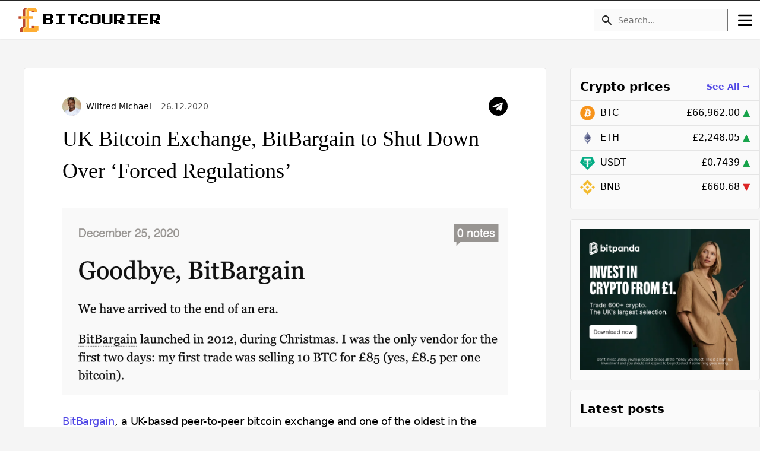

--- FILE ---
content_type: text/html; charset=UTF-8
request_url: https://bitcourier.co.uk/news/bitbargain-closing-down-uk-regulations
body_size: 10556
content:
<!DOCTYPE html>
<html lang="en">
    <head>
        <meta charset="utf-8">
        <meta name="viewport" content="width=device-width, initial-scale=1">

        <meta name="description" content="BitBargain, a UK-based peer-to-peer bitcoin exchange and one of the oldest in the industry, announced this week that it would cease operations.
">

        <title>UK Bitcoin Exchange, BitBargain to Shut Down Over ‘Forced Regulations’
</title>

         <!-- favicons -->
         <link rel="apple-touch-icon" sizes="180x180" href="/apple-touch-icon.png">
         <link rel="icon" type="image/png" sizes="32x32" href="/favicon-32x32.png">
         <link rel="icon" type="image/png" sizes="16x16" href="/favicon-16x16.png">
         <link rel="manifest" href="/site.webmanifest">
         <link rel="mask-icon" href="/safari-pinned-tab.svg" color="#5bbad5">
         <meta name="msapplication-TileColor" content="#da532c">
         <meta name="theme-color" content="#ffffff">
        <!-- </favicons> -->
        <!--
        <link rel="alternate" type="application/rss+xml" title="BitCourier RSS Feed" href="https://bitcourier.co.uk/feed"/>
        -->

       
        <link rel="stylesheet" href="https://rsms.me/inter/inter.css">
        <style >[wire\:loading], [wire\:loading\.delay], [wire\:loading\.inline-block], [wire\:loading\.inline], [wire\:loading\.block], [wire\:loading\.flex], [wire\:loading\.table], [wire\:loading\.grid], [wire\:loading\.inline-flex] {display: none;}[wire\:loading\.delay\.shortest], [wire\:loading\.delay\.shorter], [wire\:loading\.delay\.short], [wire\:loading\.delay\.long], [wire\:loading\.delay\.longer], [wire\:loading\.delay\.longest] {display:none;}[wire\:offline] {display: none;}[wire\:dirty]:not(textarea):not(input):not(select) {display: none;}input:-webkit-autofill, select:-webkit-autofill, textarea:-webkit-autofill {animation-duration: 50000s;animation-name: livewireautofill;}@keyframes livewireautofill { from {} }</style>


        <!-- Hide loading elements -->
        <style>
          [x-cloak] { display: none; }
        </style>

        <link rel="canonical" href="https://bitcourier.co.uk/news/bitbargain-closing-down-uk-regulations" />
<meta property="og:title" content="UK Bitcoin Exchange, BitBargain to Shut Down Over ‘Forced Regulations’" />
<meta property="og:url" content="https://bitcourier.co.uk/news/bitbargain-closing-down-uk-regulations" />
<meta property="og:image" content="https://bitcourier.co.uk/storage/photos/1/news/bitbargain.png" />
<meta property="og:type" content="article" />
<meta property="og:description" content="BitBargain, a UK-based peer-to-peer bitcoin exchange and one of the oldest in the industry, announced this week that it would cease operations." />
<meta property="og:locale" content="en_GB" />

<meta name="twitter:card" content="summary_large_image">
<meta name="twitter:site" content="@bitcourier_uk">
<meta name="twitter:creator" content="@bitcourier_uk">
<meta name="twitter:title" content="UK Bitcoin Exchange, BitBargain to Shut Down Over ‘Forced Regulations’">
<meta name="twitter:description" content="BitBargain, a UK-based peer-to-peer bitcoin exchange and one of the oldest in the industry, announced this week that it would cease operations.">
<meta name="twitter:image:src" content="https://bitcourier.co.uk/storage/photos/1/news/bitbargain.png">
      

        

        <!-- CSRF Token -->
    <meta name="csrf-token" content="v7wP6mkkLwM355SjWStEF0N74KiI6yEc4LhOr4w1">

    <!-- Scripts -->
    <script src="https://bitcourier.co.uk/js/app.js" defer></script>
    <script type="module" src="https://cdn.jsdelivr.net/gh/alpinejs/alpine@v2.x.x/dist/alpine.min.js"></script>
    <script nomodule src="https://cdn.jsdelivr.net/gh/alpinejs/alpine@v2.x.x/dist/alpine-ie11.min.js" defer></script>
    <script src="https://cdn.jsdelivr.net/gh/orestbida/cookieconsent/dist/cookieconsent.js"></script>
    <!-- GA -->
    <!-- Global site tag (gtag.js) - Google Analytics -->
    <script async src="https://www.googletagmanager.com/gtag/js?id=UA-179134893-1"></script>
    <script>
      window.dataLayer = window.dataLayer || [];
      function gtag(){dataLayer.push(arguments);}
      gtag('js', new Date());

      gtag('config', 'UA-179134893-1');
    </script>
    <!-- Metrics -->

    






        <!-- Styles -->
       
    <link href="https://bitcourier.co.uk/css/app.css" rel="stylesheet">

    <link href="https://bitcourier.co.uk/css/cookieconsent.css" rel="stylesheet">
    
    <!-- Override any body margins - must be after CSS files -->
    <style>
      html, body {
        margin: 0 !important;
        padding: 0 !important;
      }
    </style>
    </head>

    <body class="bg-gray-100" 
    x-data="{ showModal: false }"
    @keydown.escape="showModal = false">

    

    	
      
      
      <header id="header" class="sticky top-0 z-20" x-data="{ openMainMenu: false, openSearchBox: false }">
        
        <div class="w-full bg-white border-t-2 border-gray-800 shadow-sm">

          <div class="flex flex-wrap items-center justify-between h-16 max-w-screen-xl px-1 mx-auto text-sm">

            <!-- logo -->

            <div class="flex flex-wrap px-2 md:px-6 lg:pr-8">
              <a class="flex items-center text-black hover:text-gray-600" href="/">
                <img class="inline-block w-10 h-10" src="/assets/logo/pound_big.svg" alt="BitCourier" />     
                <span class="block p-1 text-base uppercase md:text-xl pressstart">BitCourier</span>
              </a>

            </div>

            <!-- logo END -->

            <div class="flex flex-wrap items-center">
            
              <!-- Mobile Search Icon -->
              <div class="" >

                  <button class="inline-flex items-center visible p-1 space-x-2 text-base transition duration-150 ease-in-out border rounded-md md:hidden group hover:text-gray-600 focus:outline-none focus:text-gray-900"
                  @click="openSearchBox = true"
                  :class="{ 'text-gray-600 border-gray-200': openSearchBox, 'text-gray-600 border-transparent' : openSearchBox === false }"
                  >
                  
                    <svg class="w-8 h-8 text-gray-700" viewBox="0 0 20 20" fill="currentColor">
                      <path fill-rule="evenodd" d="M8 4a4 4 0 100 8 4 4 0 000-8zM2 8a6 6 0 1110.89 3.476l4.817 4.817a1 1 0 01-1.414 1.414l-4.816-4.816A6 6 0 012 8z" clip-rule="evenodd"></path>
                    </svg>
                  </button>
        
        

              </div>

              <!-- Desktop Search -->
              <div class="relative items-center hidden py-1 mr-2 rounded md:flex">
                
                <div class="absolute inset-y-0 left-0 flex items-center pl-3 pointer-events-none">
                  <svg class="w-5 h-5 text-gray-800" viewBox="0 0 20 20" fill="currentColor">
                    <path fill-rule="evenodd" d="M8 4a4 4 0 100 8 4 4 0 000-8zM2 8a6 6 0 1110.89 3.476l4.817 4.817a1 1 0 01-1.414 1.414l-4.816-4.816A6 6 0 012 8z" clip-rule="evenodd"></path>
                   
                  </svg>
                </div>
                <div>
                    <input 
                    x-data = "{ q : '' }"
                    x-model="q"
                    x-on:keydown.enter="searchFull(q)"
                    id="search" name="search" type="search" class="block w-full pl-10 text-sm text-gray-800 bg-gray-50 form-input sm:leading-5"
                    placeholder="Search...">
            
                    
                </div>
                
               
            </div>

            
                          
              
              <!--
              <a href="/register" class="items-center justify-center hidden px-4 py-2 mr-2 font-medium leading-5 transition duration-150 ease-in-out bg-indigo-500 border border-transparent rounded md:flex text-gray-50 hover:bg-indigo-400 focus:outline-none focus:border-indigo-700 focus:ring-indigo active:bg-indigo-700">
                Sign Up
              </a>
              
              <a href="/login" class="items-center justify-center hidden px-4 py-2 mr-2 font-medium leading-5 transition duration-150 ease-in-out bg-purple-500 border border-transparent rounded md:flex text-gray-50 hover:bg-purple-400 focus:outline-none focus:border-purple-700 focus:ring-purple active:bg-purple-700">
                Log In
              </a>
              -->
                        

              <button 
              :class="{ 'text-gray-600 border-gray-200': openMainMenu, 'text-black border-transparent' : openMainMenu === false }"
              type="button"
              class="inline-flex items-center p-1 space-x-2 text-base font-medium leading-6 transition duration-150 ease-in-out border rounded-md group hover:text-gray-600 focus:outline-none focus:text-gray-900"
              @click="openMainMenu = true"
              >
                <svg class="w-8 h-8" fill="none" stroke-linecap="round" stroke-linejoin="round" stroke-width="2" viewBox="0 0 24 24" stroke="currentColor"><path d="M4 6h16M4 12h16M4 18h16"></path></svg>
              </button>

              
           </div>
          </div>

          

        </div>

        <div 
        class="absolute inset-x-0 transform shadow-lg"
        x-show="openMainMenu"
        x-transition:enter="transition ease-out duration-200"
        x-transition:enter-start="opacity-0 -translate-y-1"
        x-transition:enter-end="opacity-100 translate-y-0"
        x-transition:leave="transition ease-in duration-150"
        x-transition:leave-start="opacity-100 translate-y-0"
        x-transition:leave-end="opacity-0 -translate-y-1"
        x-cloak
        @click.away="openMainMenu = false">

      <div class="absolute inset-0 flex">
        <div class="bg-white w-2/3"></div>
        <div class="bg-gray-50 w-1/3"></div>
      </div>
      <div class="relative max-w-7xl mx-auto flex flex-wrap"> <!--grid grid-cols-1 lg:grid-cols-2-->
        <nav class="lg:w-2/3 p-4 bg-white sm:py-6 sm:px-6 lg:px-8 xl:pr-12 grid-cols-2 md:grid-cols-3 grid">
          <div class="space-y-5">
            <h3 class="text-sm leading-5 font-medium tracking-wide text-gray-500 uppercase">
              Feed
            </h3>
            <ul class="space-y-4 px-4">
              <li class="flow-root">
                <a href="/news" class="-m-3 p-3 flex items-center space-x-4 rounded-md text-base leading-6 font-medium text-gray-900 hover:bg-gray-50 transition ease-in-out duration-150">
                  <svg class="flex-shrink-0 h-6 w-6 text-gray-400" fill="none" viewBox="0 0 24 24" stroke="currentColor">
                    <path stroke-linecap="round" stroke-linejoin="round" stroke-width="2" d="M19 20H5a2 2 0 01-2-2V6a2 2 0 012-2h10a2 2 0 012 2v1m2 13a2 2 0 01-2-2V7m2 13a2 2 0 002-2V9a2 2 0 00-2-2h-2m-4-3H9M7 16h6M7 8h6v4H7V8z"/>
                  </svg>
                  <span>News</span>
                </a>
              </li>
              <li class="flow-root">
                <a href="/n/press-releases" class="-m-3 p-3 flex items-center space-x-4 rounded-md text-base leading-6 font-medium text-gray-900 hover:bg-gray-50 transition ease-in-out duration-150">
                  <svg class="flex-shrink-0 h-6 w-6 text-gray-400" fill="none" viewBox="0 0 24 24" stroke="currentColor">
                    <path stroke-linecap="round" stroke-linejoin="round" stroke-width="2" d="M11 5.882V19.24a1.76 1.76 0 01-3.417.592l-2.147-6.15M18 13a3 3 0 100-6M5.436 13.683A4.001 4.001 0 017 6h1.832c4.1 0 7.625-1.234 9.168-3v14c-1.543-1.766-5.067-3-9.168-3H7a3.988 3.988 0 01-1.564-.317z"/>
                  </svg>
                  <span>Press-releases</span>
                </a>
              </li>
              <li class="flow-root">
                <a href="/n/events" class="-m-3 p-3 flex items-center space-x-4 rounded-md text-base leading-6 font-medium text-gray-900 hover:bg-gray-50 transition ease-in-out duration-150">
                  <svg class="flex-shrink-0 h-6 w-6 text-gray-400" fill="none" viewBox="0 0 24 24" stroke="currentColor">
                    <path stroke-linecap="round" stroke-linejoin="round" stroke-width="2" d="M8 7V3m8 4V3m-9 8h10M5 21h14a2 2 0 002-2V7a2 2 0 00-2-2H5a2 2 0 00-2 2v12a2 2 0 002 2z"/>
                  </svg>
                  <span>Events</span>
                </a>
              </li>
              <li class="flow-root">
                <a href="/deals" class="-m-3 p-3 flex items-center space-x-4 rounded-md text-base leading-6 font-medium text-gray-900 hover:bg-gray-50 transition ease-in-out duration-150">
                  <svg class="flex-shrink-0 h-6 w-6 text-gray-400" fill="none" viewBox="0 0 24 24" stroke="currentColor">
                    <path stroke-linecap="round" stroke-linejoin="round" stroke-width="2" d="M3 3h2l.4 2M7 13h10l4-8H5.4M7 13L5.4 5M7 13l-2.293 2.293c-.63.63-.184 1.707.707 1.707H17m0 0a2 2 0 100 4 2 2 0 000-4zm-8 2a2 2 0 11-4 0 2 2 0 014 0z"/>
                  </svg>
                  <span>Deals</span>
                </a>
              </li>
            </ul>
          </div>
          <div class="space-y-5">
            <h3 class="text-sm leading-5 font-medium tracking-wide text-gray-500 uppercase">
              Lists
            </h3>
            <ul class="space-y-4 px-4">
              <li class="flow-root">
                <a href="/prices" class="-m-3 p-3 flex items-center space-x-4 rounded-md text-base leading-6 font-medium text-gray-900 hover:bg-gray-50 transition ease-in-out duration-150">
                  <svg class="flex-shrink-0 h-6 w-6 text-gray-400" fill="none" viewBox="0 0 24 24" stroke="currentColor">
                    <path stroke-linecap="round" stroke-linejoin="round" stroke-width="2" d="M13 7h8m0 0v8m0-8l-8 8-4-4-6 6"/>
                  </svg>
                  <span>Cryptocurrencies</span>
                </a>
              </li>
              
              <li class="flow-root">
                <a href="/blog/crypto-exchanges-uk" class="-m-3 p-3 flex items-center space-x-4 rounded-md text-base leading-6 font-medium text-gray-900 hover:bg-gray-50 transition ease-in-out duration-150">
                  <svg class="flex-shrink-0 h-6 w-6 text-gray-400" fill="none" viewBox="0 0 24 24" stroke="currentColor">
                    <path stroke-linecap="round" stroke-linejoin="round" stroke-width="2" d="M19 21V5a2 2 0 00-2-2H7a2 2 0 00-2 2v16m14 0h2m-2 0h-5m-9 0H3m2 0h5M9 7h1m-1 4h1m4-4h1m-1 4h1m-5 10v-5a1 1 0 011-1h2a1 1 0 011 1v5m-4 0h4"/>
                  </svg>
                  <span>Exchanges</span>
                </a>
              </li>
            
            <!--
              <li class="flow-root">
                <a href="/cloudmining" class="-m-3 p-3 flex items-center space-x-4 rounded-md text-base leading-6 font-medium text-gray-900 hover:bg-gray-50 transition ease-in-out duration-150">
                  <svg class="flex-shrink-0 h-6 w-6 text-gray-400" fill="none" viewBox="0 0 24 24" stroke="currentColor">
                    <path stroke-linecap="round" stroke-linejoin="round" stroke-width="2" d="M8 17a5 5 0 01-.916-9.916 5.002 5.002 0 019.832 0A5.002 5.002 0 0116 17m-7-5l3-3m0 0l3 3m-3-3v12"/>
                  </svg>
                  <span>cloud mining</span>
                </a>
              </li>
            -->
              <li class="flow-root">
                <a href="/defi" class="-m-3 p-3 flex items-center space-x-4 rounded-md text-base leading-6 font-medium text-gray-900 hover:bg-gray-50 transition ease-in-out duration-150">
                  <svg class="flex-shrink-0 h-6 w-6 text-gray-400" fill="none" viewBox="0 0 24 24" stroke="currentColor">
                    <path stroke-linecap="round" stroke-linejoin="round" stroke-width="2" d="M13 10V3L4 14h7v7l9-11h-7z" />
                  </svg>
                  <span>DeFi</span>
                </a>
              </li>
              <!--
              <li class="flow-root">
                <a href="/cxch" class="-m-3 p-3 flex items-center space-x-4 rounded-md text-base leading-6 font-medium text-gray-900 hover:bg-gray-50 transition ease-in-out duration-150">
                  <svg class="flex-shrink-0 h-6 w-6 text-gray-400" fill="none" viewBox="0 0 24 24" stroke="currentColor">
                    <path stroke-linecap="round" stroke-linejoin="round" stroke-width="2" d="M17 9V7a2 2 0 00-2-2H5a2 2 0 00-2 2v6a2 2 0 002 2h2m2 4h10a2 2 0 002-2v-6a2 2 0 00-2-2H9a2 2 0 00-2 2v6a2 2 0 002 2zm7-5a2 2 0 11-4 0 2 2 0 014 0z"/>
                  </svg>
                  <span>Brokers</span>
                </a>
              </li>
            -->
            </ul>
          </div>
          <div class="space-y-5 mt-6 md:mt-0">
            <h3 class="text-sm leading-5 font-medium tracking-wide text-gray-500 uppercase">
              Community
            </h3>
            <ul class="space-y-4 px-4">
              <li class="flow-root">
                <a href="/t/beginners" class="-m-3 p-3 flex items-center space-x-4 rounded-md text-base leading-6 font-medium text-gray-900 hover:bg-gray-50 transition ease-in-out duration-150">
                  <svg class="flex-shrink-0 h-6 w-6 text-gray-400" fill="none" viewBox="0 0 24 24" stroke="currentColor">
                    <path stroke-linecap="round" stroke-linejoin="round" stroke-width="2" d="M17 20h5v-2a3 3 0 00-5.356-1.857M17 20H7m10 0v-2c0-.656-.126-1.283-.356-1.857M7 20H2v-2a3 3 0 015.356-1.857M7 20v-2c0-.656.126-1.283.356-1.857m0 0a5.002 5.002 0 019.288 0M15 7a3 3 0 11-6 0 3 3 0 016 0zm6 3a2 2 0 11-4 0 2 2 0 014 0zM7 10a2 2 0 11-4 0 2 2 0 014 0z"/>
                  </svg>
                  <span>the ABCs of Crypto</span>
                </a>
              </li>
              <li class="flow-root">
                <a href="/blog" class="-m-3 p-3 flex items-center space-x-4 rounded-md text-base leading-6 font-medium text-gray-900 hover:bg-gray-50 transition ease-in-out duration-150">
                  <svg class="flex-shrink-0 h-6 w-6 text-gray-400" fill="none" viewBox="0 0 24 24" stroke="currentColor">
                    <path stroke-linecap="round" stroke-linejoin="round" stroke-width="2" d="M12 6.253v13m0-13C10.832 5.477 9.246 5 7.5 5S4.168 5.477 3 6.253v13C4.168 18.477 5.754 18 7.5 18s3.332.477 4.5 1.253m0-13C13.168 5.477 14.754 5 16.5 5c1.747 0 3.332.477 4.5 1.253v13C19.832 18.477 18.247 18 16.5 18c-1.746 0-3.332.477-4.5 1.253"/>
                  </svg>
                  <span>Blog</span>
                </a>
              </li>
              <li class="flow-root">
                <a href="/t/interview" class="-m-3 p-3 flex items-center space-x-4 rounded-md text-base leading-6 font-medium text-gray-900 hover:bg-gray-50 transition ease-in-out duration-150">
                  <svg class="flex-shrink-0 h-6 w-6 text-gray-400" fill="none" viewBox="0 0 24 24" stroke="currentColor">
                    <path stroke-linecap="round" stroke-linejoin="round" stroke-width="2" d="M15.232 5.232l3.536 3.536m-2.036-5.036a2.5 2.5 0 113.536 3.536L6.5 21.036H3v-3.572L16.732 3.732z"/>
                  </svg>
                  <span>Interviews</span>
                </a>
              </li>
              
            </ul>
          </div>
          
          
        </nav>
        <div class="hidden lg:flex lg:w-1/3 bg-gray-50 px-4 py-8 sm:py-6 sm:px-6 lg:px-8 xl:pl-12">
          <div class="">
            <h3 class="text-sm leading-5 font-medium tracking-wide text-gray-500 uppercase">
              Crypto prices
            </h3>
            <div>
    
    <a href="/c/bitcoin" class="">
        <div class="bg-white shadow-sm my-2 p-3 flex flex-col hover:bg-yellow-50 transition ease-in-out duration-150">
            <div class="flex">
            <img src="/assets/coins/thumb/bitcoin.png">
                <p class="ml-1 text-lg font-medium">Bitcoin</p>
                <p class="text-lg ml-4 mr-1 text-indigo-600">
                                        £66,962.00
                                    </p> 
                <!--
                                                    <span class="text-green-600">
                                        (0.62%)
                                    </span>
                                                -->
            </div>

            <div class="flex">
                <img class="" loading="lazy" alt="Bitcoin (btc) chart 7d" class="w-8 h-8" src="/assets/charts/7d/bitcoin.png">
            </div>
        </div>
    </a>

    
    <a href="/c/ethereum" class="">
        <div class="bg-white shadow-sm my-2 p-3 flex flex-col hover:bg-yellow-50 transition ease-in-out duration-150">
            <div class="flex">
            <img src="/assets/coins/thumb/ethereum.png">
                <p class="ml-1 text-lg font-medium">Ethereum</p>
                <p class="text-lg ml-4 mr-1 text-indigo-600">
                                        £2,248.05
                                    </p> 
                <!--
                                                    <span class="text-green-600">
                                        (1.35%)
                                    </span>
                                                -->
            </div>

            <div class="flex">
                <img class="" loading="lazy" alt="Ethereum (eth) chart 7d" class="w-8 h-8" src="/assets/charts/7d/ethereum.png">
            </div>
        </div>
    </a>

    
</div>            
          </div>
        </div>
      
  </div>
</div>
        <!-- Mobile Search Box -->
        <div
        class="w-full p-4 bg-white border border-gray-200 rounded shadow-sm"
        x-show="openSearchBox"
        @click.away="openSearchBox = false"
        x-cloak
        >
            
            
            <div 
            x-data = "{ q : '' }"
            class="relative flex mr-2 rounded itmes-center">
                
              <div class="absolute inset-y-0 left-0 flex items-center pl-3 pointer-events-none">
                <svg class="w-5 h-5 text-gray-800" viewBox="0 0 20 20" fill="currentColor">
                  <path fill-rule="evenodd" d="M8 4a4 4 0 100 8 4 4 0 000-8zM2 8a6 6 0 1110.89 3.476l4.817 4.817a1 1 0 01-1.414 1.414l-4.816-4.816A6 6 0 012 8z" clip-rule="evenodd"></path>
                </svg>
              </div>
              
                  <input 
                  x-model="q"
                  x-on:keydown.enter="searchFull(q)"
                  id="mobilesearch" name="mobilesearch" type="search" class="block w-full pl-10 text-gray-800 bg-gray-50 form-input sm:text-sm sm:leading-5"
                  placeholder="Search...">
                  <button
                  x-on:click = "searchFull(q)"
                  class="px-8 py-2 ml-6 bg-indigo-600 rounded text-gray-50">Go!</button>
              
             
          </div>
            
        </div>

      </header>
      
     <!-- Modal if needed -->

      <!-- header -->

      
      <div class="text-center px-4 py-6 mx-auto max-w-7xl sm:px-6 lg:px-8">
        
      
      </div>

    
      <!-- header END -->


      

                    

            

  
      

<section>
   
        <div class="container mx-auto flex flex-wrap overflow-hidden">


           


            <!-- Column 1 -->
            <div class="w-full overflow-hidden md:w-3/4">

                
                

    <div class="p-6 lg:py-12 md:mx-10 md:p-16 bg-white rounded mx-3 mb-6 border border-gray-200">
        <div class="flex justify-between">
            <div class="flex flex-wrap items-center">
                
                <img class="h-8 w-8 rounded-full object-cover mr-2" src="/storage/profile-photos/mcxknTyRjOE9U4XwbzRPynrT12An8zJ3qQax3f5R.jpeg" alt="Wilfred Michael" />
                <a class="hover:text-indigo-600 leading-6 mr-4 text-sm" href="/u/wilfredmichael">
                  Wilfred Michael 
                                 </a>
                <span class="text-gray-600 text-sm mr-1">26.12.2020</span>
             </div>

             <div class="flex flex-wrap items-center">
                <a target="_blank" class="hover:text-indigo-600 inline-block" href="https://telegram.me/share/url?url=https%3A%2F%2Fbitcourier.co.uk%2Fnews%2Fbitbargain-closing-down-uk-regulations">
                    <svg class="h-8 w-8" fill="currentColor" viewBox="0 0 24 24">
                        <path d="m12 24c6.629 0 12-5.371 12-12s-5.371-12-12-12-12 5.371-12 12 5.371 12 12 12zm-6.509-12.26 11.57-4.461c.537-.194 1.006.131.832.943l.001-.001-1.97 9.281c-.146.658-.537.818-1.084.508l-3-2.211-1.447 1.394c-.16.16-.295.295-.605.295l.213-3.053 5.56-5.023c.242-.213-.054-.333-.373-.121l-6.871 4.326-2.962-.924c-.643-.204-.657-.643.136-.953z"></path>
                    </svg> 
                    </a>
             </div>
        </div>


        <h1 class="md:text-4xl font-serif font-medium text-3xl mt-3 mb-0 text-black">UK Bitcoin Exchange, BitBargain to Shut Down Over ‘Forced Regulations’</h1>

        <div class="content">
            <p><img src="/storage/photos/1/news/bitbargain.png" alt="BitBargain to Shut Down " width="1073" height="450" /></p>
<p><a href="https://bitbargain.co.uk/"><span style="font-weight: 400;">BitBargain</span></a><span style="font-weight: 400;">, a UK-based peer-to-peer bitcoin exchange and one of the oldest in the industry, announced this week that it would close down its platform.&nbsp;</span></p>
<p><span style="font-weight: 400;">The closure comes a little ahead of the Jan 10, 2021 deadline specified by the UK Financial Conduct Authority (FCA) for crypto exchange businesses that </span><a href="/news/fca-temporary-registration-regime-crypto-firms"><span style="font-weight: 400;">do not wish to comply</span></a><span style="font-weight: 400;"> with new anti-money laundering and counter-terrorist financing (AML/CTF) rules.</span></p>
<p><span style="font-weight: 400;">On Dec 25, BitBargin CEO Martin published an exhaustive &lsquo;Goodbye&rsquo; </span><a href="https://blog.bitbargain.com/post/638504004285054976/goodbye"><span style="font-weight: 400;">piece</span></a><span style="font-weight: 400;"> explaining why the exchange chose to shut down instead of abiding by the new requirements.&nbsp;</span></p>
<p><span style="font-weight: 400;">The company deemed as &ldquo;overboard,&rdquo; the new regulatory effort by the FCA and regulators globally. Earlier measures that BitBargin employed to control money laundering and nefarious activities were more efficient and &ldquo;worked, not only in the short term.&rdquo;</span></p>
<p><span style="font-weight: 400;">&ldquo;Those in power want as much control over crypto as they have over your personal bank account,&rdquo; Martin wrote, lamenting on how surveillance tools and regulatory authorities end up putting innocent people at risk in the name of ensuring compliance.</span></p>
<p><span style="font-weight: 400;">He explained how regulators are slowly pushing users to own accounts on websites instead of setting up self-custodied wallets. Innocent users now get locked out of their accounts for merely using privacy-focused features such as trading via a marketplace, using conjoins, or a gambling site.</span></p>
<p><span style="font-weight: 400;">The BitBargain CEO further mentioned specific features of the incoming regulatory regime that they do not support.&nbsp;</span></p>
<p><span style="font-weight: 400;">Among these includes mandating KYC for users that buy only &pound;200 worth of coins, giving authorities the right to instantly query customer information and transaction history, regulating crypto-to-crypto trades that do not involve fiat, and maintaining a compliance team even for self-custodial wallet services.</span></p>
<p><span style="font-weight: 400;">BitBargain will instead shut down its exchange platform and revert users to a chatroom on </span><a href="http://bitresident.com"><span style="font-weight: 400;">Bitresident.com</span></a><span style="font-weight: 400;"> where they can easily verify each other and carry on trading securely.&nbsp;</span></p>
<p><span style="font-weight: 400;">Meanwhile, BitBargain&rsquo;s closure comes less than a week after the FCA put companies with pending registration documents </span><a href="/news/fca-temporary-registration-regime-crypto-firms"><span style="font-weight: 400;">under a temporary regime</span></a><span style="font-weight: 400;">. The exchange did not apply for the regime, and will now permanently go offline before January 10.</span></p>
        </div>

        <div class="flex justify-between mt-4 pt-4">

            <div class="">

                
                    <a href="/n/pcnews" class="rounded p-1 mr-2
                        
                    ">
                        #Local News

            
                     </a>
            
                
        
            
            </div>

            <div class="">
                
            <a target="_blank" class="inline-block" href="https://telegram.me/share/url?url=https%3A%2F%2Fbitcourier.co.uk%2Fnews%2Fbitbargain-closing-down-uk-regulations">
                <svg class="h-8 w-8" fill="currentColor" viewBox="0 0 24 24">
                    <path d="m12 24c6.629 0 12-5.371 12-12s-5.371-12-12-12-12 5.371-12 12 5.371 12 12 12zm-6.509-12.26 11.57-4.461c.537-.194 1.006.131.832.943l.001-.001-1.97 9.281c-.146.658-.537.818-1.084.508l-3-2.211-1.447 1.394c-.16.16-.295.295-.605.295l.213-3.053 5.56-5.023c.242-.213-.054-.333-.373-.121l-6.871 4.326-2.962-.924c-.643-.204-.657-.643.136-.953z"></path>
                </svg> 
                </a>
            </div>

            

        </div>


    </div>

    <div class="p-6 lg:py-8 md:mx-10 md:p-16 
        rounded bg-gray-50 border border-gray-200 mb-6
                ">

        <h2 class="text-3xl font-semibold px-2 ">See Also</h2>

        
        
        <a class="block text-lg py-4 px-2 border-b hover:bg-white hover:text-indigo-600" href="/news/stackofstake-nem-xem-staking-xym-airdrop">StackOfStake Launches NEM ($XEM) Staking With $XYM Airdrop Support</a>
            
        
        <a class="block text-lg py-4 px-2 border-b hover:bg-white hover:text-indigo-600" href="/news/exmo-exchange-security-breach">UK-based Crypto Exchange, EXMO Reportedly Loses $10.5M to Security Breach</a>
            
        
        <a class="block text-lg py-4 px-2 border-b hover:bg-white hover:text-indigo-600" href="/news/fca-temporary-registration-regime-crypto-firms">FCA Opens Temporary Regime For Unregistered Crypto Firms</a>
            
        
    </div>

   <!-- <div class="p-6 lg:py-8 md:mx-10 md:p-16 rounded bg-white border border-gray-200 mb-6">

       

    </div>
-->

    




            </div>

            <!-- Column 2 -->
            <div class="w-full overflow-hidden hidden md:block md:w-1/4">


                <!-- Crypto Prices -->
<div class="py-4 rounded bg-gray-50 border border-gray-200 mb-4">

    <header class="flex justify-between items-center mb-2 px-4">
    <h3 class="text-xl font-semibold "> Crypto prices </h3>
    
    <a class="font-semibold text-right text-sm text-indigo-600 hover:text-indigo-500" href="/prices">See All →</a>
    
    
    </header>

            <a class="hover:bg-white hover:text-indigo-600 flex justify-between
        border-t
        px-4 py-2" href="/c/bitcoin">

            <span class="uppercase"><img class="inline-block mr-1" src="/assets/coins/thumb/bitcoin.png"/> btc</span>
            <span>
                                    £66,962.00
                                
                                    <span class="text-green-600">▲</span>
                            </span>



        </a>
        
            <a class="hover:bg-white hover:text-indigo-600 flex justify-between
        border-t
        px-4 py-2" href="/c/ethereum">

            <span class="uppercase"><img class="inline-block mr-1" src="/assets/coins/thumb/ethereum.png"/> eth</span>
            <span>
                                    £2,248.05
                                
                                    <span class="text-green-600">▲</span>
                            </span>



        </a>
        
            <a class="hover:bg-white hover:text-indigo-600 flex justify-between
        border-t
        px-4 py-2" href="/c/tether">

            <span class="uppercase"><img class="inline-block mr-1" src="/assets/coins/thumb/tether.png"/> usdt</span>
            <span>
                                    £0.7439
                                
                                    <span class="text-green-600">▲</span>
                            </span>



        </a>
        
            <a class="hover:bg-white hover:text-indigo-600 flex justify-between
        border-t
        px-4 py-2" href="/c/binancecoin">

            <span class="uppercase"><img class="inline-block mr-1" src="/assets/coins/thumb/binancecoin.png"/> bnb</span>
            <span>
                                    £660.68
                                
                                    <span class="text-red-600">▼</span>

                            </span>



        </a>
        
    
</div>

<!-- Bitpanda -->
<div class="p-4 rounded bg-gray-50 border border-gray-200 mb-4">

    

    <div class="cursor-pointer">
        <img x-data @click="window.open('/goto/bitpandabanner', '_blank')" class="" src="/assets/banner/bitpanda-600x500.png">
    </div>

</div>



<!-- New Posts -->

<div class="py-4 rounded bg-gray-50 border border-gray-200 mb-4">
    

    <header class="flex justify-between items-center mb-4 px-4">
        
        <h3 class="text-xl font-semibold "> Latest posts </h3>
    </header>

    
        <a class="block flex-1 p-4 border-t
            hover:bg-white hover:text-indigo-600"
            href="/blog/ai-xovia-review">

                AI XOVIA: Revolutionizing Crypto Trading With Autonomous AI​

                <p class="text-sm text-gray-600">14 hours ago</p>



        </a>

    
        <a class="block flex-1 p-4 border-t
            hover:bg-white hover:text-indigo-600"
            href="/blog/yurei-ai-review">

                Yurei AI: A Simple Guide to Solana On-Chain Insights

                <p class="text-sm text-gray-600">3 days ago</p>



        </a>

    
        <a class="block flex-1 p-4 border-t
            hover:bg-white hover:text-indigo-600"
            href="/blog/bitunix-review">

                Bitunix Crypto Exchange: A Complete Review for UK Traders

                <p class="text-sm text-gray-600">1 week ago</p>



        </a>

    

</div>

<!-- Special -->
<div class="p-4 rounded bg-gray-50 border border-gray-200 mb-4">

    <a href="/goto/etoro" target="_blank" rel="nofollow">
        <img src="/assets/banner/etoro-300x250.jpg">
    </a>

</div>



<!-- Hashtag Posts -->

<div class="py-4 rounded bg-gray-50 border border-gray-200 mb-4">

    <header class="flex justify-between items-center mb-4 px-4">
        
        <a href="/t/beginners"><h3 class="text-xl font-bold hover:text-indigo-600"> #beginners </h3></a>
    </header>

        <a class="hover:bg-white hover:text-indigo-600 flex justify-between border-b border-t px-4 py-4" href="/blog/best-time-to-trade-crypto">

       Best Time to Trade Crypto in the UK: When Timing Matters

    </a>
        <a class="hover:bg-white hover:text-indigo-600 flex justify-between border-b border-t px-4 py-4" href="/blog/best-liquid-staking-platforms">

       Top 7 Liquid Staking Platforms to Maximise Yield in 2025

    </a>
        <a class="hover:bg-white hover:text-indigo-600 flex justify-between border-b border-t px-4 py-4" href="/blog/withdraw-from-atomic-wallet">

       How to Withdraw from Atomic Wallet to a Bank Account: Complete Guide

    </a>
    

</div>




<!-- Bitget -->
<div class="p-4 rounded bg-gray-50 border border-gray-200 mb-4">
    <a href="/goto/bitget" target="_blank" rel="nofollow">
        <img src="/assets/banner/bitget-banner.jpg">
    </a>

</div>
            </div>


           






           
        </div>  
    




</section>





          
        




        

        <footer class="mt-2">
            <div class="bg-gray-800">
                <div class="max-w-screen-xl px-4 py-8 mx-auto sm:px-6 lg:py-12 lg:px-8">
                  
                  <div class="xl:grid xl:grid-cols-3 xl:gap-8">
                    <div class="xl:col-span-1">
                      <img class="h-10" src="/assets/logo/bus.svg" alt="BitCourier" />
                      <p class="mt-4 text-sm leading-6 text-gray-300">
                        BitCourier – independent UK crypto community and media website. Stay informed about happenings and events pertaining to blockchain, Bitcoin, decentralised finance and fintech.
                      </p>
                      <div class="flex mt-6">

                        <!--
                        <a href="https://www.facebook.com/" rel="nofollow" target="_blank" class="text-gray-400 hover:text-gray-500">
                          <span class="sr-only">Facebook</span>
                          <svg class="w-6 h-6" fill="currentColor" viewBox="0 0 24 24">
                            <path fill-rule="evenodd" d="M22 12c0-5.523-4.477-10-10-10S2 6.477 2 12c0 4.991 3.657 9.128 8.438 9.878v-6.987h-2.54V12h2.54V9.797c0-2.506 1.492-3.89 3.777-3.89 1.094 0 2.238.195 2.238.195v2.46h-1.26c-1.243 0-1.63.771-1.63 1.562V12h2.773l-.443 2.89h-2.33v6.988C18.343 21.128 22 16.991 22 12z" clip-rule="evenodd"/>
                          </svg>
                        </a>
                        <a href="https://t.me/" rel="nofollow" target="_blank" class="ml-6 text-gray-400 hover:text-gray-500">
                          <span class="sr-only">Telegram</span>
                          <svg class="w-6 h-6" fill="currentColor" viewBox="0 0 24 24">
                            <path d="m12 24c6.629 0 12-5.371 12-12s-5.371-12-12-12-12 5.371-12 12 5.371 12 12 12zm-6.509-12.26 11.57-4.461c.537-.194 1.006.131.832.943l.001-.001-1.97 9.281c-.146.658-.537.818-1.084.508l-3-2.211-1.447 1.394c-.16.16-.295.295-.605.295l.213-3.053 5.56-5.023c.242-.213-.054-.333-.373-.121l-6.871 4.326-2.962-.924c-.643-.204-.657-.643.136-.953z"/>
                          </svg>
                        </a>
                      -->
                        
                        <a href="https://twitter.com/bitcourier_uk" rel="nofollow" target="_blank" class="text-gray-400 hover:text-gray-500">
                          <span class="sr-only">Twitter</span>
                          <svg class="w-6 h-6" fill="currentColor" viewBox="0 0 24 24">
                            <path d="M8.29 20.251c7.547 0 11.675-6.253 11.675-11.675 0-.178 0-.355-.012-.53A8.348 8.348 0 0022 5.92a8.19 8.19 0 01-2.357.646 4.118 4.118 0 001.804-2.27 8.224 8.224 0 01-2.605.996 4.107 4.107 0 00-6.993 3.743 11.65 11.65 0 01-8.457-4.287 4.106 4.106 0 001.27 5.477A4.072 4.072 0 012.8 9.713v.052a4.105 4.105 0 003.292 4.022 4.095 4.095 0 01-1.853.07 4.108 4.108 0 003.834 2.85A8.233 8.233 0 012 18.407a11.616 11.616 0 006.29 1.84"/>
                          </svg>
                        </a>
                        
                    
                        
                        
                      </div>
                    </div>
                    <div class="grid grid-cols-2 gap-8 mt-12 xl:mt-0 xl:col-span-2">
                      <div class="md:grid md:grid-cols-2 md:gap-8">
                        <div>
                          <h4 class="text-sm font-semibold leading-5 tracking-wider text-gray-400 uppercase">
                            Sections
                          </h4>
                          <ul class="mt-3">
                            
                            <!--
                            <li class="mt-3">
                              <a href="#" class="text-base leading-6 text-gray-300 hover:text-white">
                                Marketplace
                              </a>
                            </li>
                          -->
                            <li class="mt-3">
                              <a href="/news" class="text-base leading-6 text-gray-300 hover:text-white">
                                News
                              </a>
                            </li>
                            <li class="mt-3">
                              <a href="/n/events" class="text-base leading-6 text-gray-300 hover:text-white">
                                Announcements
                              </a>
                            </li>
                            <li class="mt-3">
                              <a href="/deals" class="text-base leading-6 text-gray-300 hover:text-white">
                                Deals
                              </a>
                            </li>
                            
                           
                            <!--
                            <li class="mt-3">
                              <a href="#" class="text-base leading-6 text-gray-300 hover:text-white">
                                Referal Programs
                              </a>
                            </li>
                            -->
                            
                          </ul>
                        </div>
                        
                      <div class="mt-12 md:mt-0">
                        <h4 class="text-sm font-semibold leading-5 tracking-wider text-gray-400 uppercase">

                            Lists                      
                        </h4>
                        <ul class="mt-3">
                          
                      
                          <li class="mt-3">
                            <a href="/defi" class="text-base leading-6 text-gray-300 hover:text-white">
                              DeFi
                            </a>
                          </li>
                          
                        
                          <li class="mt-3">
                            <a href="/prices" class="text-base leading-6 text-gray-300 hover:text-white">
                              Cryptocurrency rates
                            </a>
                          </li>
                          
                        </ul>
                      </div>
                    </div>
                                          <div class="md:grid md:grid-cols-2 md:gap-8">
                        <div>
                          <h4 class="text-sm font-semibold leading-5 tracking-wider text-gray-400 uppercase">
                            Community
                          </h4>
                          <ul class="mt-3">
                            <li>
                              <a href="/t/beginners" class="text-base leading-6 text-gray-300 hover:text-white">
                                Beginner Guides
                              </a>
                            </li>
                            <li class="mt-3">
                              <a href="/blog" class="text-base leading-6 text-gray-300 hover:text-white">
                                Blog
                              </a>
                            </li>
                            
                            <!--
                            <li class="mt-3">
                              <a href="#" class="text-base leading-6 text-gray-300 hover:text-white">
                                Events
                              </a>
                            </li>
                          -->
                            
                            <li class="mt-3">
                              <a href="/partners " class="text-base leading-6 text-gray-300 hover:text-white">
                                Partners
                              </a>
                            </li>
                          
                          </ul>
                        </div>
                        <div class="mt-12 md:mt-0">
                          <h4 class="text-sm font-semibold leading-5 tracking-wider text-gray-400 uppercase">
                            BitCourier
                          </h4>
                          <ul class="mt-3">
                            <!--
                            <li>
                              <a href="/goto/form" rel="nofollow" target="_blank" class="text-base leading-6 text-gray-300 hover:text-white">
                                Contact Us
                              </a>
                            </li>
                            -->
                            <!--
                            <li class="mt-3">
                              <a href="/advertisement" class="text-base leading-6 text-gray-300 hover:text-white">
                                Advertisement
                              </a>
                            </li>
                          -->
                            <li class="mt-3">
                              <a href="/about" class="text-base leading-6 text-gray-300 hover:text-white">
                                About
                              </a>
                            </li>
                            <li class="mt-3">
                              <a href="/goto/form" rel="nofollow" class="text-base leading-6 text-gray-300 hover:text-white">
                                Contact Us
                              </a>
                            </li>
                            
                            <li class="mt-3">
                              <a href="/careers" class="text-base leading-6 text-gray-300 hover:text-white">
                                Careers
                              </a>
                            
                            </li>
                            <li class="mt-3">
                              <a href="/disclaimer" class="text-base leading-6 text-gray-300 hover:text-white">
                                Disclaimer
                              </a>
                            </li>
                            
                          </ul>
                        </div>
                      </div>
                    </div>
                  </div>

                <!-- bottom footer -->
                <div class="pt-8 mt-8 border-t border-gray-700">
                  <div class="md:flex md:items-center md:justify-between">
                    <div class="flex md:order-2">
                      
                  
                        <a href="/terms" class="inline-block px-2 text-sm leading-6 text-gray-400 border-r-2 border-gray-500 hover:text-white ">
                        Terms of Use
                        </a>
                      
                        <a href="/privacy" class="inline-block px-2 text-sm leading-6 text-gray-400 hover:text-white">
                        Privacy Policy
                        </a>
  
                      
                   </div>
                  
                      <p class="mt-8 text-sm leading-6 text-gray-400 md:mt-0 md:order-1">
                        &copy; 2026 BitCourier.co.uk – From quid to Bitcoin.
                      </p>
                  </div>
                  
                  
                


                
              </div>

                <!-- </bottom footer> -->
              
                
              </div>
            
        </footer>
        


    <script defer src="https://static.cloudflareinsights.com/beacon.min.js/vcd15cbe7772f49c399c6a5babf22c1241717689176015" integrity="sha512-ZpsOmlRQV6y907TI0dKBHq9Md29nnaEIPlkf84rnaERnq6zvWvPUqr2ft8M1aS28oN72PdrCzSjY4U6VaAw1EQ==" data-cf-beacon='{"version":"2024.11.0","token":"cd53c7d1020f4cbb87b082f3182c311d","r":1,"server_timing":{"name":{"cfCacheStatus":true,"cfEdge":true,"cfExtPri":true,"cfL4":true,"cfOrigin":true,"cfSpeedBrain":true},"location_startswith":null}}' crossorigin="anonymous"></script>
</body>
    

            <script src="/livewire/livewire.js?id=90730a3b0e7144480175" data-turbo-eval="false" data-turbolinks-eval="false" ></script><script data-turbo-eval="false" data-turbolinks-eval="false" >window.livewire = new Livewire();window.Livewire = window.livewire;window.livewire_app_url = '';window.livewire_token = 'v7wP6mkkLwM355SjWStEF0N74KiI6yEc4LhOr4w1';window.deferLoadingAlpine = function (callback) {window.addEventListener('livewire:load', function () {callback();});};let started = false;window.addEventListener('alpine:initializing', function () {if (! started) {window.livewire.start();started = true;}});document.addEventListener("DOMContentLoaded", function () {if (! started) {window.livewire.start();started = true;}});</script>

<script>    
document.querySelectorAll('a[href^="#"]').forEach(anchor => {
  anchor.addEventListener('click', function (e) {
    e.preventDefault();

    var element = document.querySelector(this.getAttribute('href'));
    var headerOffset = document.getElementById('header').offsetHeight;
    var elementPosition = element.getBoundingClientRect().top + window.pageYOffset;
    var offsetPosition = elementPosition - headerOffset;

    window.scrollTo({
        top: offsetPosition,
        behavior: "smooth"
    });
  });
});
</script>

<!-- Search -->
<script>
  function searchFull(q){
    if (q!='') document.location.href='/search/'+q
  }
</script>

<!-- Cookie Consent -->
<script>
  const CookieConsent = initCookieConsent();
  CookieConsent.run({
  "cc_autorun" : true,
  "cc_delay" : 4000,
  "cc_theme_css" : '/css/cookieconsent.css',
  "cc_policy_url" : "/privacy",
  "cc_cookie_expires" : 90,

cc_languages : [
                {
                    lang : 'en',
                    modal : {
                        cc_title :  "We use cookies",
                        cc_more_text :  "Learn more", 
                        cc_accept_text : "I understand",
                        cc_description :  'BitCourier.co.uk uses essential cookies necessary for it\'s functioning. <br> By continuing browsing, you consent to our use <br> of cookies and other technologies.',
                    }
                  },

            ]
});
//CookieConsent.show();
//CookieConsent.clearCookies();
</script>
</html>

--- FILE ---
content_type: text/css
request_url: https://bitcourier.co.uk/css/cookieconsent.css
body_size: 2509
content:
#cc__modal__container *{
    box-sizing: border-box;
    -webkit-box-sizing: border-box;
    -webkit-font-smoothing: antialiased;
    -moz-osx-font-smoothing: grayscale;
}

#cc__modal__container input,
#cc__modal__container p,
#cc__modal__container h1,
#cc__modal__container h2,
#cc__modal__container h3,
#cc__modal__container h4,
#cc__modal__container div{
    margin: 0;
    padding: 0;
}

#cc__modal__container button{
    -webkit-appearance: none;
    -moz-appearance: none;
    appearance: none;
}

#cc__modal__container #cc__modal{
    font-family: inherit;
    padding: 1.875em 2.5em;
    position: fixed;
    z-index: 100;
    background: #fff;
    color: #000;
    width: 26.3125em;
    bottom: 1.250em;
    right: 1.250em;
    box-shadow: 0 0.625em 1.875em #c4cbda;
    box-shadow: 0 0.625em 1.875em rgba(57,62,72,.22);
    opacity: 0;
    visibility: hidden;
    transform: scale(.95);
    border-radius: 0.250em;
    transition: none;
    line-height: initial;
    line-break: anywhere;
}

#cc__modal__container #cc__modal button,
#cc__modal__container #cc__modal a{
    width: auto;
    height: auto;
    line-height: initial;
    text-decoration: initial;
    background: none;
    border: initial;
    outline: none;
    background-color: initial;
    color: initial;
    transition: none;
}

#cc__modal__container #cc__modal.cc__anim{
    transition: transform .4s cubic-bezier(0.5,0,0,1.25), opacity .4s ease, visibility .4s ease;
}

#cc__modal__container #cc__modal.cc__anim.cc__show{
    opacity: 1;
    visibility: visible!important;
    transform: scale(1);
}

.ie #cc__modal{
    border: 1px solid #f1f2f6;
}

#cc__modal__container #cc__modal__title{
    color: inherit;
    margin: 0 0 0.6em 0;
    font-weight: 700;
	font-family: "Circular", "Helvetica Neue", "Lucida Grande", Arial, Verdana, sans-serif;
}

#cc__modal__container #cc__modal__text{
    margin-bottom: 1.625em;
    font-size: 0.938em;
    font-family: inherit;
    line-height: 1.45em;
}

#cc__modal__container #cc__modal #cc__modal__accept__btn,
#cc__modal__container #cc__policy__save__btn{
    border: none;
    padding: 1em 2em;
    background: #ffda30;
    color: #000;
    margin-bottom: 0.625em;
    display: inline-block;
    outline: 0;
    box-shadow: 0 0 0 0 transparent;
    margin-right: 1.250em;
    border-radius: 0.250em;
    cursor: pointer;
    transition: none;
    font-weight: 600;
	font-size: 0.9em;
}

#cc__modal__container #cc__modal.cc__show #cc__modal__accept__btn,
#cc__modal__container .cc__show #cc__policy__save__btn{
    transition: background-color .25s ease, color .25s ease, box-shadow .25s ease;
}

#cc__modal__container #cc__modal #cc__modal__accept__btn:hover,
#cc__modal__container #cc__policy__save__btn:hover{
    background: #e7c52e;
    box-shadow: 0 0 0 0.250em #fff0ad;
}

#cc__modal__container #cc__modal #cc__modal__accept__btn:active,
#cc__modal__container #cc__policy__save__btn:active{
    background: #9e9e9e;
    box-shadow: 0 0 0 0.250em #dfdfdf;
}

#cc__modal__container #cc__modal .cc__link{
    text-decoration: underline;
    background: none;
    border: none;
    outline: none;
    padding: 0;
    cursor: pointer;
	font-size: 0.9em;
}

/**
CookieConsent policy
**/
#cc__modal__container #cc__policy__container{ /** have to add overflow hidden to body**/
    position: fixed;
    top: 0;
	left: 0;
    z-index: 101;
	background: #070707;
    background: rgba(0, 0, 0 , 0.45);
    display: table;
    height: 100%;
    width: 100%;
    visibility: hidden;
    opacity: 0;
    transition: none; 
}

#cc__modal__container #cc__policy__content .ccp_section{
    padding: 0.938em 0;
    margin-bottom: 0.625em;
}

#cc__modal__container #cc__policy__container h2{
    margin-bottom: 0.7em;
    display: inline-block;
	font-family: "Circular", "Helvetica Neue", "Lucida Grande", Arial, Verdana, sans-serif;
	font-weight: bold;
}

#cc__modal__container #cc__policy__container p{
    margin-bottom: 0.625em;
    font-size: 0.938em;
    line-height: 1.3em;
}

#cc__modal__container #cc__policy__container input{
    -webkit-appearance: auto;
}

#cc__modal__container #cc__policy__container.cc__anim{
    transition: background-color .3s ease, visibility .3s ease, opacity .3s ease, backdrop-filter .3s ease;
}

#cc__modal__container #cc__policy__container.cc__anim.cc__show{
    opacity: 1;
    visibility: visible!important;
}

#cc__modal__container #cc__valign{
    display: table-cell;
    vertical-align: middle;
    position: relative;
    /*padding: 1.250em;*/
}

#cc__modal__container #cc__policy{
    margin: 0 auto;
    background: #fff;
    border-radius: 0.1875em;
    max-width: 50em;
	width: 100%;
    position: fixed;
    left: 0;
    right: 0;
    height: 100%;
    height: calc(100% - 2.5em);
    overflow: hidden;
	visibility: hidden;
	opacity: 0;
	max-height: 37.5em;
    top: 50%;
	transform: translateY(-50%) scale(.95);
	transition: transform .4s cubic-bezier(.5,0,0,1.25),opacity .4s ease,visibility .4s ease;
    padding-top: 4.9375em;
	padding-bottom: 1.25em;
	border-radius: 0.25em;
}

#cc__modal__container.ie #cc__policy{
    position: relative;
	top: 0;
	margin-top: -5.625em;
}


#cc__modal__container.ie #cc__valign{
	height: 100%;
	padding-top: 4.9375em;
}

#cc__modal__container #cc__policy__content{
	overflow-y: auto;
	overflow-y: overlay;
    height: 100%;
    position: relative;
    padding: 1.875em;
}

#cc__modal__container #cc__policy__header{
    position: absolute;
    top: 0;
    width: 100%;
    display: table;
    padding: 1.2em 1.875em;
    vertical-align: middle;
    border-bottom: 1px solid #f0f0f0;
    Z-INDEX: 1;
    background: white;
}
#cc__modal__container #cc__policy__title{
	display: table-cell;
    vertical-align: middle;
    font-size: 1em;
	font-family: "Circular", "Helvetica Neue", "Lucida Grande", Arial, Verdana, sans-serif;
}

#cc__modal__container #cc__policy__close__btn{
    display: table-cell;
    float: right;
    vertical-align: middle;
    padding: 0;
    width: 2.5em;
    height: 2.5em;
    border: none;
    background: #ffda30;
    padding: 0.625em;
    font-size: 1em;
    outline: none;
    border-radius: 0.250em;
    box-shadow: 0 0 0 0 transparent;
    cursor: pointer;
    transition: box-shadow .25s ease, background-color .25s ease;
}

#cc__modal__container #cc__policy__close__btn:hover{
    background: #dbbc2e;
    box-shadow: 0 0 0 0.250em #ffefa6;
}

#cc__modal__container #cc__policy__text{
    height: 31.250em;
    overflow-y: auto;
    margin-top: 1.250em;
}

#cc__modal__container .cc__anim.cc__show #cc__policy{
    opacity: 1;
    visibility: visible;
    transform: scale(1) translateY(-50%);
}

/** funzia solo x chrome **/
#cc__modal__container #cc__policy__content::-webkit-scrollbar{
	width: 1em;
    height: 100%;
    background-color: transparent;
    border-radius: 0 0.250em 0.250em 0;
}
  
#cc__modal__container #cc__policy__content::-webkit-scrollbar-thumb{
    border: 0.3em solid white;
    background-color: #cecfd2;
    border-radius: 100em;
    -webkit-border-radius: 100em;
	-moz-border-radius: 100em;
    -ms-border-radius: 100em;
    -o-border-radius: 100em;
}

#cc__modal__container #cc__policy__content::-webkit-scrollbar-thumb:hover{
	background-color: #a2a3a4;
	
}

#cc__modal__container #cc__policy__content::-webkit-scrollbar-button {
    width: 0;
    height: 5px;
    opacity: 0;
	visibility: hidden;
}
  
#cc__modal__container #cc__policy__content::-webkit-scrollbar-corner {
    background-color: transparent;
}

/** custom checkbox **/
/* The container */
#cc__modal__container .sc_container_checkbox {
    display: inline-block;
    position: relative;
    padding-left: 2.500em;
    margin-bottom: 0.83em;
    cursor: pointer;
    font-size: 1.375em;
    -webkit-user-select: none;
    -moz-user-select: none;
    -ms-user-select: none;
    user-select: none;
    margin-left: 0.625em;
}

/* Hide the browser's default checkbox */
#cc__modal__container .sc_container_checkbox input {
    position: absolute;
    opacity: 0;
    cursor: pointer;
}

/* Create a custom checkbox */
#cc__modal__container .sc_container_checkbox .sc_checkmark {
    position: absolute;
    top: 0;
    left: 0;
    height: 1em;
    width: 1em;
    background-color: #eee;
    border-radius: 0.2em;
}

/* On mouse-over, add a grey background color */
#cc__modal__container  .sc_container_checkbox:hover input ~ .sc_checkmark {
    background-color: #ccc;  
}

/* When the checkbox is checked, add a blue background */
#cc__modal__container .sc_container_checkbox input:checked ~ .sc_checkmark {
    background-color: #000000;
}

#cc__modal__container .sc_container_checkbox input:checked ~ .sc_checkmark.sc_readonly{
    background-color: #ccc;
}

/* Create the checkmark/indicator (hidden when not checked) */
#cc__modal__container .sc_container_checkbox .sc_checkmark:after {
    content: "";
    position: absolute;
    display: none;
}

/* Show the checkmark when checked */
#cc__modal__container .sc_container_checkbox input:checked ~ .sc_checkmark:after {
    display: block;
}

/* Style the checkmark/indicator */
#cc__modal__container .sc_container_checkbox .sc_checkmark:after {
    left: 0.39em;
    top: 0.18em;
    width: 0.17em;
    height: 0.450em;
    border: solid white;
    border-width: 0 0.1em 0.1em 0;
    -webkit-transform: rotate(45deg);
    -ms-transform: rotate(45deg);
    transform: rotate(45deg);
	box-sizing: content-box;
}
  
/** end custom scrollbar **/

#cc__modal__container #cc__policy__content table th,
#cc__modal__container #cc__policy__content table td{
    border: none;
}

#cc__modal__container #cc__policy__content table { 
	width: 46.875em; 
	border-collapse: collapse; 
    margin: 1.250em auto;
    text-align: left;
    border-collapse: collapse;
    width: 100%;
    border-radius: 0.313em;
    overflow: hidden;
    box-shadow: 0 0 0 1px #e9e9e9;
}

/* Zebra striping */
#cc__modal__container #cc__policy__content table tr:nth-of-type(odd) { 
    background: #ececec;
}

#cc__modal__container #cc__policy__content table th { 
    background: #000000;
    color: white;
    font-weight: initial;
	font-family: "Circular", "Helvetica Neue", "Lucida Grande", Arial, Verdana, sans-serif;
}

#cc__modal__container #cc__policy__content table td, 
#cc__modal__container #cc__policy__content table th { 
    padding: 0.625em;
    text-align: left;
    vertical-align: top;
    font-size: .9em;
}

/* 
Max width before this PARTICULAR table gets nasty
This query will take effect for any screen smaller than 760px
and also iPads specifically.
*/
@media 
only screen and (max-width: 760px),
(min-device-width: 768px) and (max-device-width: 1024px)  {

	#cc__modal__container #cc__policy__content table { 
	  	width: 100%; 
	}

	/* Force table to not be like tables anymore */
    #cc__modal__container #cc__policy__content table, 
    #cc__modal__container #cc__policy__content table thead, 
    #cc__modal__container #cc__policy__content table tbody, 
    #cc__modal__container #cc__policy__content table th, 
    #cc__modal__container #cc__policy__content table td, 
    #cc__modal__container #cc__policy__content table tr { 
		display: block; 
	}
	
	/* Hide table headers (but not display: none;, for accessibility) */
	#cc__modal__container #cc__policy__content table thead tr { 
		position: absolute;
		top: -9999px;
		left: -9999px;
	}
	
	#cc__modal__container #cc__policy__content table td { 
		/* Behave  like a "row" */
		border: none;
		position: relative;
		padding-left: 50%; 
	}

	#cc__modal__container #cc__policy__content table td:before { 
		/* Now like a table header */
		position: absolute;
		/* Top/left values mimic padding */
		left: 0.375em;
		width: 45%; 
		padding-right: 0.625em; 
		white-space: nowrap;
		/* Label the data */
		content: attr(data-column);
		color: #000;
		font-weight: bold;
	}
}

@media screen and (max-width: 1000px){
    #cc__modal__container #cc__modal{
        width: 100%;
        margin: 0;
        padding: 1.875em 10%;
        right: 0;
        bottom: 0;
        border-radius: 0;
        display: block;
    }
}

/* On screens that are 37.500em or less, set the background color to olive */
@media screen and (max-width: 688px) {
    #cc__modal__container #cc__policy{
        border-radius: 0;
		max-height: 100%;
		height: 100%;
    }

	#cc__modal__container #cc__policy__content,
	#cc__modal__container #cc__policy__header{
		padding: 1.3em;
	}
	
	#cc__modal__container .sc_container_checkbox{
		display: block;
		padding: 0;
		margin: 0 0 2em 0; 
	}
}

--- FILE ---
content_type: application/javascript; charset=utf-8
request_url: https://bitcourier.co.uk/js/app.js
body_size: 32574
content:
/*! For license information please see app.js.LICENSE.txt */
(()=>{var n,t={12:n=>{"use strict";n.exports=function(n,t){return function(){for(var r=new Array(arguments.length),e=0;e<r.length;e++)r[e]=arguments[e];return n.apply(t,r)}}},15:(n,t,r)=>{"use strict";var e=r(516),u=r(12),i=r(155),o=r(343);function a(n){var t=new i(n),r=u(i.prototype.request,t);return e.extend(r,i.prototype,t),e.extend(r,t),r}var f=a(r(987));f.Axios=i,f.create=function(n){return a(o(f.defaults,n))},f.Cancel=r(928),f.CancelToken=r(191),f.isCancel=r(864),f.all=function(n){return Promise.all(n)},f.spread=r(980),f.isAxiosError=r(19),n.exports=f,n.exports.default=f},18:(n,t,r)=>{"use strict";var e=r(516);n.exports=function(n,t){e.forEach(n,(function(r,e){e!==t&&e.toUpperCase()===t.toUpperCase()&&(n[t]=r,delete n[e])}))}},19:n=>{"use strict";n.exports=function(n){return"object"==typeof n&&!0===n.isAxiosError}},106:(n,t,r)=>{"use strict";var e=r(516);function u(n){return encodeURIComponent(n).replace(/%3A/gi,":").replace(/%24/g,"$").replace(/%2C/gi,",").replace(/%20/g,"+").replace(/%5B/gi,"[").replace(/%5D/gi,"]")}n.exports=function(n,t,r){if(!t)return n;var i;if(r)i=r(t);else if(e.isURLSearchParams(t))i=t.toString();else{var o=[];e.forEach(t,(function(n,t){null!=n&&(e.isArray(n)?t+="[]":n=[n],e.forEach(n,(function(n){e.isDate(n)?n=n.toISOString():e.isObject(n)&&(n=JSON.stringify(n)),o.push(u(t)+"="+u(n))})))})),i=o.join("&")}if(i){var a=n.indexOf("#");-1!==a&&(n=n.slice(0,a)),n+=(-1===n.indexOf("?")?"?":"&")+i}return n}},137:n=>{"use strict";n.exports=function(n){return/^([a-z][a-z\d\+\-\.]*:)?\/\//i.test(n)}},155:(n,t,r)=>{"use strict";var e=r(516),u=r(106),i=r(471),o=r(490),a=r(343),f=r(841),c=f.validators;function s(n){this.defaults=n,this.interceptors={request:new i,response:new i}}s.prototype.request=function(n){"string"==typeof n?(n=arguments[1]||{}).url=arguments[0]:n=n||{},(n=a(this.defaults,n)).method?n.method=n.method.toLowerCase():this.defaults.method?n.method=this.defaults.method.toLowerCase():n.method="get";var t=n.transitional;void 0!==t&&f.assertOptions(t,{silentJSONParsing:c.transitional(c.boolean,"1.0.0"),forcedJSONParsing:c.transitional(c.boolean,"1.0.0"),clarifyTimeoutError:c.transitional(c.boolean,"1.0.0")},!1);var r=[],e=!0;this.interceptors.request.forEach((function(t){"function"==typeof t.runWhen&&!1===t.runWhen(n)||(e=e&&t.synchronous,r.unshift(t.fulfilled,t.rejected))}));var u,i=[];if(this.interceptors.response.forEach((function(n){i.push(n.fulfilled,n.rejected)})),!e){var s=[o,void 0];for(Array.prototype.unshift.apply(s,r),s=s.concat(i),u=Promise.resolve(n);s.length;)u=u.then(s.shift(),s.shift());return u}for(var l=n;r.length;){var h=r.shift(),p=r.shift();try{l=h(l)}catch(n){p(n);break}}try{u=o(l)}catch(n){return Promise.reject(n)}for(;i.length;)u=u.then(i.shift(),i.shift());return u},s.prototype.getUri=function(n){return n=a(this.defaults,n),u(n.url,n.params,n.paramsSerializer).replace(/^\?/,"")},e.forEach(["delete","get","head","options"],(function(n){s.prototype[n]=function(t,r){return this.request(a(r||{},{method:n,url:t,data:(r||{}).data}))}})),e.forEach(["post","put","patch"],(function(n){s.prototype[n]=function(t,r,e){return this.request(a(e||{},{method:n,url:t,data:r}))}})),n.exports=s},191:(n,t,r)=>{"use strict";var e=r(928);function u(n){if("function"!=typeof n)throw new TypeError("executor must be a function.");var t;this.promise=new Promise((function(n){t=n}));var r=this;n((function(n){r.reason||(r.reason=new e(n),t(r.reason))}))}u.prototype.throwIfRequested=function(){if(this.reason)throw this.reason},u.source=function(){var n;return{token:new u((function(t){n=t})),cancel:n}},n.exports=u},198:n=>{"use strict";n.exports=JSON.parse('{"name":"axios","version":"0.21.4","description":"Promise based HTTP client for the browser and node.js","main":"index.js","scripts":{"test":"grunt test","start":"node ./sandbox/server.js","build":"NODE_ENV=production grunt build","preversion":"npm test","version":"npm run build && grunt version && git add -A dist && git add CHANGELOG.md bower.json package.json","postversion":"git push && git push --tags","examples":"node ./examples/server.js","coveralls":"cat coverage/lcov.info | ./node_modules/coveralls/bin/coveralls.js","fix":"eslint --fix lib/**/*.js"},"repository":{"type":"git","url":"https://github.com/axios/axios.git"},"keywords":["xhr","http","ajax","promise","node"],"author":"Matt Zabriskie","license":"MIT","bugs":{"url":"https://github.com/axios/axios/issues"},"homepage":"https://axios-http.com","devDependencies":{"coveralls":"^3.0.0","es6-promise":"^4.2.4","grunt":"^1.3.0","grunt-banner":"^0.6.0","grunt-cli":"^1.2.0","grunt-contrib-clean":"^1.1.0","grunt-contrib-watch":"^1.0.0","grunt-eslint":"^23.0.0","grunt-karma":"^4.0.0","grunt-mocha-test":"^0.13.3","grunt-ts":"^6.0.0-beta.19","grunt-webpack":"^4.0.2","istanbul-instrumenter-loader":"^1.0.0","jasmine-core":"^2.4.1","karma":"^6.3.2","karma-chrome-launcher":"^3.1.0","karma-firefox-launcher":"^2.1.0","karma-jasmine":"^1.1.1","karma-jasmine-ajax":"^0.1.13","karma-safari-launcher":"^1.0.0","karma-sauce-launcher":"^4.3.6","karma-sinon":"^1.0.5","karma-sourcemap-loader":"^0.3.8","karma-webpack":"^4.0.2","load-grunt-tasks":"^3.5.2","minimist":"^1.2.0","mocha":"^8.2.1","sinon":"^4.5.0","terser-webpack-plugin":"^4.2.3","typescript":"^4.0.5","url-search-params":"^0.10.0","webpack":"^4.44.2","webpack-dev-server":"^3.11.0"},"browser":{"./lib/adapters/http.js":"./lib/adapters/xhr.js"},"jsdelivr":"dist/axios.min.js","unpkg":"dist/axios.min.js","typings":"./index.d.ts","dependencies":{"follow-redirects":"^1.14.0"},"bundlesize":[{"path":"./dist/axios.min.js","threshold":"5kB"}]}')},202:(n,t,r)=>{"use strict";var e=r(516);n.exports=e.isStandardBrowserEnv()?function(){var n,t=/(msie|trident)/i.test(navigator.userAgent),r=document.createElement("a");function u(n){var e=n;return t&&(r.setAttribute("href",e),e=r.href),r.setAttribute("href",e),{href:r.href,protocol:r.protocol?r.protocol.replace(/:$/,""):"",host:r.host,search:r.search?r.search.replace(/^\?/,""):"",hash:r.hash?r.hash.replace(/^#/,""):"",hostname:r.hostname,port:r.port,pathname:"/"===r.pathname.charAt(0)?r.pathname:"/"+r.pathname}}return n=u(window.location.href),function(t){var r=e.isString(t)?u(t):t;return r.protocol===n.protocol&&r.host===n.host}}():function(){return!0}},213:(n,t,r)=>{window._=r(543),window.axios=r(505),window.axios.defaults.headers.common["X-Requested-With"]="XMLHttpRequest"},343:(n,t,r)=>{"use strict";var e=r(516);n.exports=function(n,t){t=t||{};var r={},u=["url","method","data"],i=["headers","auth","proxy","params"],o=["baseURL","transformRequest","transformResponse","paramsSerializer","timeout","timeoutMessage","withCredentials","adapter","responseType","xsrfCookieName","xsrfHeaderName","onUploadProgress","onDownloadProgress","decompress","maxContentLength","maxBodyLength","maxRedirects","transport","httpAgent","httpsAgent","cancelToken","socketPath","responseEncoding"],a=["validateStatus"];function f(n,t){return e.isPlainObject(n)&&e.isPlainObject(t)?e.merge(n,t):e.isPlainObject(t)?e.merge({},t):e.isArray(t)?t.slice():t}function c(u){e.isUndefined(t[u])?e.isUndefined(n[u])||(r[u]=f(void 0,n[u])):r[u]=f(n[u],t[u])}e.forEach(u,(function(n){e.isUndefined(t[n])||(r[n]=f(void 0,t[n]))})),e.forEach(i,c),e.forEach(o,(function(u){e.isUndefined(t[u])?e.isUndefined(n[u])||(r[u]=f(void 0,n[u])):r[u]=f(void 0,t[u])})),e.forEach(a,(function(e){e in t?r[e]=f(n[e],t[e]):e in n&&(r[e]=f(void 0,n[e]))}));var s=u.concat(i).concat(o).concat(a),l=Object.keys(n).concat(Object.keys(t)).filter((function(n){return-1===s.indexOf(n)}));return e.forEach(l,c),r}},449:n=>{"use strict";n.exports=function(n,t,r,e,u){return n.config=t,r&&(n.code=r),n.request=e,n.response=u,n.isAxiosError=!0,n.toJSON=function(){return{message:this.message,name:this.name,description:this.description,number:this.number,fileName:this.fileName,lineNumber:this.lineNumber,columnNumber:this.columnNumber,stack:this.stack,config:this.config,code:this.code}},n}},471:(n,t,r)=>{"use strict";var e=r(516);function u(){this.handlers=[]}u.prototype.use=function(n,t,r){return this.handlers.push({fulfilled:n,rejected:t,synchronous:!!r&&r.synchronous,runWhen:r?r.runWhen:null}),this.handlers.length-1},u.prototype.eject=function(n){this.handlers[n]&&(this.handlers[n]=null)},u.prototype.forEach=function(n){e.forEach(this.handlers,(function(t){null!==t&&n(t)}))},n.exports=u},490:(n,t,r)=>{"use strict";var e=r(516),u=r(881),i=r(864),o=r(987);function a(n){n.cancelToken&&n.cancelToken.throwIfRequested()}n.exports=function(n){return a(n),n.headers=n.headers||{},n.data=u.call(n,n.data,n.headers,n.transformRequest),n.headers=e.merge(n.headers.common||{},n.headers[n.method]||{},n.headers),e.forEach(["delete","get","head","post","put","patch","common"],(function(t){delete n.headers[t]})),(n.adapter||o.adapter)(n).then((function(t){return a(n),t.data=u.call(n,t.data,t.headers,n.transformResponse),t}),(function(t){return i(t)||(a(n),t&&t.response&&(t.response.data=u.call(n,t.response.data,t.response.headers,n.transformResponse))),Promise.reject(t)}))}},505:(n,t,r)=>{n.exports=r(15)},516:(n,t,r)=>{"use strict";var e=r(12),u=Object.prototype.toString;function i(n){return"[object Array]"===u.call(n)}function o(n){return void 0===n}function a(n){return null!==n&&"object"==typeof n}function f(n){if("[object Object]"!==u.call(n))return!1;var t=Object.getPrototypeOf(n);return null===t||t===Object.prototype}function c(n){return"[object Function]"===u.call(n)}function s(n,t){if(null!=n)if("object"!=typeof n&&(n=[n]),i(n))for(var r=0,e=n.length;r<e;r++)t.call(null,n[r],r,n);else for(var u in n)Object.prototype.hasOwnProperty.call(n,u)&&t.call(null,n[u],u,n)}n.exports={isArray:i,isArrayBuffer:function(n){return"[object ArrayBuffer]"===u.call(n)},isBuffer:function(n){return null!==n&&!o(n)&&null!==n.constructor&&!o(n.constructor)&&"function"==typeof n.constructor.isBuffer&&n.constructor.isBuffer(n)},isFormData:function(n){return"undefined"!=typeof FormData&&n instanceof FormData},isArrayBufferView:function(n){return"undefined"!=typeof ArrayBuffer&&ArrayBuffer.isView?ArrayBuffer.isView(n):n&&n.buffer&&n.buffer instanceof ArrayBuffer},isString:function(n){return"string"==typeof n},isNumber:function(n){return"number"==typeof n},isObject:a,isPlainObject:f,isUndefined:o,isDate:function(n){return"[object Date]"===u.call(n)},isFile:function(n){return"[object File]"===u.call(n)},isBlob:function(n){return"[object Blob]"===u.call(n)},isFunction:c,isStream:function(n){return a(n)&&c(n.pipe)},isURLSearchParams:function(n){return"undefined"!=typeof URLSearchParams&&n instanceof URLSearchParams},isStandardBrowserEnv:function(){return("undefined"==typeof navigator||"ReactNative"!==navigator.product&&"NativeScript"!==navigator.product&&"NS"!==navigator.product)&&("undefined"!=typeof window&&"undefined"!=typeof document)},forEach:s,merge:function n(){var t={};function r(r,e){f(t[e])&&f(r)?t[e]=n(t[e],r):f(r)?t[e]=n({},r):i(r)?t[e]=r.slice():t[e]=r}for(var e=0,u=arguments.length;e<u;e++)s(arguments[e],r);return t},extend:function(n,t,r){return s(t,(function(t,u){n[u]=r&&"function"==typeof t?e(t,r):t})),n},trim:function(n){return n.trim?n.trim():n.replace(/^\s+|\s+$/g,"")},stripBOM:function(n){return 65279===n.charCodeAt(0)&&(n=n.slice(1)),n}}},522:(n,t,r)=>{"use strict";var e=r(763);n.exports=function(n,t,r){var u=r.config.validateStatus;r.status&&u&&!u(r.status)?t(e("Request failed with status code "+r.status,r.config,null,r.request,r)):n(r)}},543:function(n,t,r){var e;n=r.nmd(n),function(){var u,i="Expected a function",o="__lodash_hash_undefined__",a="__lodash_placeholder__",f=16,c=32,s=64,l=128,h=256,p=1/0,v=9007199254740991,d=NaN,g=4294967295,_=[["ary",l],["bind",1],["bindKey",2],["curry",8],["curryRight",f],["flip",512],["partial",c],["partialRight",s],["rearg",h]],y="[object Arguments]",m="[object Array]",b="[object Boolean]",w="[object Date]",x="[object Error]",j="[object Function]",A="[object GeneratorFunction]",E="[object Map]",O="[object Number]",k="[object Object]",S="[object Promise]",R="[object RegExp]",T="[object Set]",C="[object String]",L="[object Symbol]",I="[object WeakMap]",U="[object ArrayBuffer]",N="[object DataView]",z="[object Float32Array]",B="[object Float64Array]",P="[object Int8Array]",D="[object Int16Array]",W="[object Int32Array]",q="[object Uint8Array]",F="[object Uint8ClampedArray]",M="[object Uint16Array]",$="[object Uint32Array]",J=/\b__p \+= '';/g,H=/\b(__p \+=) '' \+/g,V=/(__e\(.*?\)|\b__t\)) \+\n'';/g,Z=/&(?:amp|lt|gt|quot|#39);/g,K=/[&<>"']/g,G=RegExp(Z.source),X=RegExp(K.source),Y=/<%-([\s\S]+?)%>/g,Q=/<%([\s\S]+?)%>/g,nn=/<%=([\s\S]+?)%>/g,tn=/\.|\[(?:[^[\]]*|(["'])(?:(?!\1)[^\\]|\\.)*?\1)\]/,rn=/^\w*$/,en=/[^.[\]]+|\[(?:(-?\d+(?:\.\d+)?)|(["'])((?:(?!\2)[^\\]|\\.)*?)\2)\]|(?=(?:\.|\[\])(?:\.|\[\]|$))/g,un=/[\\^$.*+?()[\]{}|]/g,on=RegExp(un.source),an=/^\s+/,fn=/\s/,cn=/\{(?:\n\/\* \[wrapped with .+\] \*\/)?\n?/,sn=/\{\n\/\* \[wrapped with (.+)\] \*/,ln=/,? & /,hn=/[^\x00-\x2f\x3a-\x40\x5b-\x60\x7b-\x7f]+/g,pn=/[()=,{}\[\]\/\s]/,vn=/\\(\\)?/g,dn=/\$\{([^\\}]*(?:\\.[^\\}]*)*)\}/g,gn=/\w*$/,_n=/^[-+]0x[0-9a-f]+$/i,yn=/^0b[01]+$/i,mn=/^\[object .+?Constructor\]$/,bn=/^0o[0-7]+$/i,wn=/^(?:0|[1-9]\d*)$/,xn=/[\xc0-\xd6\xd8-\xf6\xf8-\xff\u0100-\u017f]/g,jn=/($^)/,An=/['\n\r\u2028\u2029\\]/g,En="\\ud800-\\udfff",On="\\u0300-\\u036f\\ufe20-\\ufe2f\\u20d0-\\u20ff",kn="\\u2700-\\u27bf",Sn="a-z\\xdf-\\xf6\\xf8-\\xff",Rn="A-Z\\xc0-\\xd6\\xd8-\\xde",Tn="\\ufe0e\\ufe0f",Cn="\\xac\\xb1\\xd7\\xf7\\x00-\\x2f\\x3a-\\x40\\x5b-\\x60\\x7b-\\xbf\\u2000-\\u206f \\t\\x0b\\f\\xa0\\ufeff\\n\\r\\u2028\\u2029\\u1680\\u180e\\u2000\\u2001\\u2002\\u2003\\u2004\\u2005\\u2006\\u2007\\u2008\\u2009\\u200a\\u202f\\u205f\\u3000",Ln="['’]",In="["+En+"]",Un="["+Cn+"]",Nn="["+On+"]",zn="\\d+",Bn="["+kn+"]",Pn="["+Sn+"]",Dn="[^"+En+Cn+zn+kn+Sn+Rn+"]",Wn="\\ud83c[\\udffb-\\udfff]",qn="[^"+En+"]",Fn="(?:\\ud83c[\\udde6-\\uddff]){2}",Mn="[\\ud800-\\udbff][\\udc00-\\udfff]",$n="["+Rn+"]",Jn="\\u200d",Hn="(?:"+Pn+"|"+Dn+")",Vn="(?:"+$n+"|"+Dn+")",Zn="(?:['’](?:d|ll|m|re|s|t|ve))?",Kn="(?:['’](?:D|LL|M|RE|S|T|VE))?",Gn="(?:"+Nn+"|"+Wn+")"+"?",Xn="["+Tn+"]?",Yn=Xn+Gn+("(?:"+Jn+"(?:"+[qn,Fn,Mn].join("|")+")"+Xn+Gn+")*"),Qn="(?:"+[Bn,Fn,Mn].join("|")+")"+Yn,nt="(?:"+[qn+Nn+"?",Nn,Fn,Mn,In].join("|")+")",tt=RegExp(Ln,"g"),rt=RegExp(Nn,"g"),et=RegExp(Wn+"(?="+Wn+")|"+nt+Yn,"g"),ut=RegExp([$n+"?"+Pn+"+"+Zn+"(?="+[Un,$n,"$"].join("|")+")",Vn+"+"+Kn+"(?="+[Un,$n+Hn,"$"].join("|")+")",$n+"?"+Hn+"+"+Zn,$n+"+"+Kn,"\\d*(?:1ST|2ND|3RD|(?![123])\\dTH)(?=\\b|[a-z_])","\\d*(?:1st|2nd|3rd|(?![123])\\dth)(?=\\b|[A-Z_])",zn,Qn].join("|"),"g"),it=RegExp("["+Jn+En+On+Tn+"]"),ot=/[a-z][A-Z]|[A-Z]{2}[a-z]|[0-9][a-zA-Z]|[a-zA-Z][0-9]|[^a-zA-Z0-9 ]/,at=["Array","Buffer","DataView","Date","Error","Float32Array","Float64Array","Function","Int8Array","Int16Array","Int32Array","Map","Math","Object","Promise","RegExp","Set","String","Symbol","TypeError","Uint8Array","Uint8ClampedArray","Uint16Array","Uint32Array","WeakMap","_","clearTimeout","isFinite","parseInt","setTimeout"],ft=-1,ct={};ct[z]=ct[B]=ct[P]=ct[D]=ct[W]=ct[q]=ct[F]=ct[M]=ct[$]=!0,ct[y]=ct[m]=ct[U]=ct[b]=ct[N]=ct[w]=ct[x]=ct[j]=ct[E]=ct[O]=ct[k]=ct[R]=ct[T]=ct[C]=ct[I]=!1;var st={};st[y]=st[m]=st[U]=st[N]=st[b]=st[w]=st[z]=st[B]=st[P]=st[D]=st[W]=st[E]=st[O]=st[k]=st[R]=st[T]=st[C]=st[L]=st[q]=st[F]=st[M]=st[$]=!0,st[x]=st[j]=st[I]=!1;var lt={"\\":"\\","'":"'","\n":"n","\r":"r","\u2028":"u2028","\u2029":"u2029"},ht=parseFloat,pt=parseInt,vt="object"==typeof r.g&&r.g&&r.g.Object===Object&&r.g,dt="object"==typeof self&&self&&self.Object===Object&&self,gt=vt||dt||Function("return this")(),_t=t&&!t.nodeType&&t,yt=_t&&n&&!n.nodeType&&n,mt=yt&&yt.exports===_t,bt=mt&&vt.process,wt=function(){try{var n=yt&&yt.require&&yt.require("util").types;return n||bt&&bt.binding&&bt.binding("util")}catch(n){}}(),xt=wt&&wt.isArrayBuffer,jt=wt&&wt.isDate,At=wt&&wt.isMap,Et=wt&&wt.isRegExp,Ot=wt&&wt.isSet,kt=wt&&wt.isTypedArray;function St(n,t,r){switch(r.length){case 0:return n.call(t);case 1:return n.call(t,r[0]);case 2:return n.call(t,r[0],r[1]);case 3:return n.call(t,r[0],r[1],r[2])}return n.apply(t,r)}function Rt(n,t,r,e){for(var u=-1,i=null==n?0:n.length;++u<i;){var o=n[u];t(e,o,r(o),n)}return e}function Tt(n,t){for(var r=-1,e=null==n?0:n.length;++r<e&&!1!==t(n[r],r,n););return n}function Ct(n,t){for(var r=null==n?0:n.length;r--&&!1!==t(n[r],r,n););return n}function Lt(n,t){for(var r=-1,e=null==n?0:n.length;++r<e;)if(!t(n[r],r,n))return!1;return!0}function It(n,t){for(var r=-1,e=null==n?0:n.length,u=0,i=[];++r<e;){var o=n[r];t(o,r,n)&&(i[u++]=o)}return i}function Ut(n,t){return!!(null==n?0:n.length)&&$t(n,t,0)>-1}function Nt(n,t,r){for(var e=-1,u=null==n?0:n.length;++e<u;)if(r(t,n[e]))return!0;return!1}function zt(n,t){for(var r=-1,e=null==n?0:n.length,u=Array(e);++r<e;)u[r]=t(n[r],r,n);return u}function Bt(n,t){for(var r=-1,e=t.length,u=n.length;++r<e;)n[u+r]=t[r];return n}function Pt(n,t,r,e){var u=-1,i=null==n?0:n.length;for(e&&i&&(r=n[++u]);++u<i;)r=t(r,n[u],u,n);return r}function Dt(n,t,r,e){var u=null==n?0:n.length;for(e&&u&&(r=n[--u]);u--;)r=t(r,n[u],u,n);return r}function Wt(n,t){for(var r=-1,e=null==n?0:n.length;++r<e;)if(t(n[r],r,n))return!0;return!1}var qt=Zt("length");function Ft(n,t,r){var e;return r(n,(function(n,r,u){if(t(n,r,u))return e=r,!1})),e}function Mt(n,t,r,e){for(var u=n.length,i=r+(e?1:-1);e?i--:++i<u;)if(t(n[i],i,n))return i;return-1}function $t(n,t,r){return t==t?function(n,t,r){var e=r-1,u=n.length;for(;++e<u;)if(n[e]===t)return e;return-1}(n,t,r):Mt(n,Ht,r)}function Jt(n,t,r,e){for(var u=r-1,i=n.length;++u<i;)if(e(n[u],t))return u;return-1}function Ht(n){return n!=n}function Vt(n,t){var r=null==n?0:n.length;return r?Xt(n,t)/r:d}function Zt(n){return function(t){return null==t?u:t[n]}}function Kt(n){return function(t){return null==n?u:n[t]}}function Gt(n,t,r,e,u){return u(n,(function(n,u,i){r=e?(e=!1,n):t(r,n,u,i)})),r}function Xt(n,t){for(var r,e=-1,i=n.length;++e<i;){var o=t(n[e]);o!==u&&(r=r===u?o:r+o)}return r}function Yt(n,t){for(var r=-1,e=Array(n);++r<n;)e[r]=t(r);return e}function Qt(n){return n?n.slice(0,gr(n)+1).replace(an,""):n}function nr(n){return function(t){return n(t)}}function tr(n,t){return zt(t,(function(t){return n[t]}))}function rr(n,t){return n.has(t)}function er(n,t){for(var r=-1,e=n.length;++r<e&&$t(t,n[r],0)>-1;);return r}function ur(n,t){for(var r=n.length;r--&&$t(t,n[r],0)>-1;);return r}var ir=Kt({À:"A",Á:"A",Â:"A",Ã:"A",Ä:"A",Å:"A",à:"a",á:"a",â:"a",ã:"a",ä:"a",å:"a",Ç:"C",ç:"c",Ð:"D",ð:"d",È:"E",É:"E",Ê:"E",Ë:"E",è:"e",é:"e",ê:"e",ë:"e",Ì:"I",Í:"I",Î:"I",Ï:"I",ì:"i",í:"i",î:"i",ï:"i",Ñ:"N",ñ:"n",Ò:"O",Ó:"O",Ô:"O",Õ:"O",Ö:"O",Ø:"O",ò:"o",ó:"o",ô:"o",õ:"o",ö:"o",ø:"o",Ù:"U",Ú:"U",Û:"U",Ü:"U",ù:"u",ú:"u",û:"u",ü:"u",Ý:"Y",ý:"y",ÿ:"y",Æ:"Ae",æ:"ae",Þ:"Th",þ:"th",ß:"ss",Ā:"A",Ă:"A",Ą:"A",ā:"a",ă:"a",ą:"a",Ć:"C",Ĉ:"C",Ċ:"C",Č:"C",ć:"c",ĉ:"c",ċ:"c",č:"c",Ď:"D",Đ:"D",ď:"d",đ:"d",Ē:"E",Ĕ:"E",Ė:"E",Ę:"E",Ě:"E",ē:"e",ĕ:"e",ė:"e",ę:"e",ě:"e",Ĝ:"G",Ğ:"G",Ġ:"G",Ģ:"G",ĝ:"g",ğ:"g",ġ:"g",ģ:"g",Ĥ:"H",Ħ:"H",ĥ:"h",ħ:"h",Ĩ:"I",Ī:"I",Ĭ:"I",Į:"I",İ:"I",ĩ:"i",ī:"i",ĭ:"i",į:"i",ı:"i",Ĵ:"J",ĵ:"j",Ķ:"K",ķ:"k",ĸ:"k",Ĺ:"L",Ļ:"L",Ľ:"L",Ŀ:"L",Ł:"L",ĺ:"l",ļ:"l",ľ:"l",ŀ:"l",ł:"l",Ń:"N",Ņ:"N",Ň:"N",Ŋ:"N",ń:"n",ņ:"n",ň:"n",ŋ:"n",Ō:"O",Ŏ:"O",Ő:"O",ō:"o",ŏ:"o",ő:"o",Ŕ:"R",Ŗ:"R",Ř:"R",ŕ:"r",ŗ:"r",ř:"r",Ś:"S",Ŝ:"S",Ş:"S",Š:"S",ś:"s",ŝ:"s",ş:"s",š:"s",Ţ:"T",Ť:"T",Ŧ:"T",ţ:"t",ť:"t",ŧ:"t",Ũ:"U",Ū:"U",Ŭ:"U",Ů:"U",Ű:"U",Ų:"U",ũ:"u",ū:"u",ŭ:"u",ů:"u",ű:"u",ų:"u",Ŵ:"W",ŵ:"w",Ŷ:"Y",ŷ:"y",Ÿ:"Y",Ź:"Z",Ż:"Z",Ž:"Z",ź:"z",ż:"z",ž:"z",Ĳ:"IJ",ĳ:"ij",Œ:"Oe",œ:"oe",ŉ:"'n",ſ:"s"}),or=Kt({"&":"&amp;","<":"&lt;",">":"&gt;",'"':"&quot;","'":"&#39;"});function ar(n){return"\\"+lt[n]}function fr(n){return it.test(n)}function cr(n){var t=-1,r=Array(n.size);return n.forEach((function(n,e){r[++t]=[e,n]})),r}function sr(n,t){return function(r){return n(t(r))}}function lr(n,t){for(var r=-1,e=n.length,u=0,i=[];++r<e;){var o=n[r];o!==t&&o!==a||(n[r]=a,i[u++]=r)}return i}function hr(n){var t=-1,r=Array(n.size);return n.forEach((function(n){r[++t]=n})),r}function pr(n){var t=-1,r=Array(n.size);return n.forEach((function(n){r[++t]=[n,n]})),r}function vr(n){return fr(n)?function(n){var t=et.lastIndex=0;for(;et.test(n);)++t;return t}(n):qt(n)}function dr(n){return fr(n)?function(n){return n.match(et)||[]}(n):function(n){return n.split("")}(n)}function gr(n){for(var t=n.length;t--&&fn.test(n.charAt(t)););return t}var _r=Kt({"&amp;":"&","&lt;":"<","&gt;":">","&quot;":'"',"&#39;":"'"});var yr=function n(t){var r,e=(t=null==t?gt:yr.defaults(gt.Object(),t,yr.pick(gt,at))).Array,fn=t.Date,En=t.Error,On=t.Function,kn=t.Math,Sn=t.Object,Rn=t.RegExp,Tn=t.String,Cn=t.TypeError,Ln=e.prototype,In=On.prototype,Un=Sn.prototype,Nn=t["__core-js_shared__"],zn=In.toString,Bn=Un.hasOwnProperty,Pn=0,Dn=(r=/[^.]+$/.exec(Nn&&Nn.keys&&Nn.keys.IE_PROTO||""))?"Symbol(src)_1."+r:"",Wn=Un.toString,qn=zn.call(Sn),Fn=gt._,Mn=Rn("^"+zn.call(Bn).replace(un,"\\$&").replace(/hasOwnProperty|(function).*?(?=\\\()| for .+?(?=\\\])/g,"$1.*?")+"$"),$n=mt?t.Buffer:u,Jn=t.Symbol,Hn=t.Uint8Array,Vn=$n?$n.allocUnsafe:u,Zn=sr(Sn.getPrototypeOf,Sn),Kn=Sn.create,Gn=Un.propertyIsEnumerable,Xn=Ln.splice,Yn=Jn?Jn.isConcatSpreadable:u,Qn=Jn?Jn.iterator:u,nt=Jn?Jn.toStringTag:u,et=function(){try{var n=hi(Sn,"defineProperty");return n({},"",{}),n}catch(n){}}(),it=t.clearTimeout!==gt.clearTimeout&&t.clearTimeout,lt=fn&&fn.now!==gt.Date.now&&fn.now,vt=t.setTimeout!==gt.setTimeout&&t.setTimeout,dt=kn.ceil,_t=kn.floor,yt=Sn.getOwnPropertySymbols,bt=$n?$n.isBuffer:u,wt=t.isFinite,qt=Ln.join,Kt=sr(Sn.keys,Sn),mr=kn.max,br=kn.min,wr=fn.now,xr=t.parseInt,jr=kn.random,Ar=Ln.reverse,Er=hi(t,"DataView"),Or=hi(t,"Map"),kr=hi(t,"Promise"),Sr=hi(t,"Set"),Rr=hi(t,"WeakMap"),Tr=hi(Sn,"create"),Cr=Rr&&new Rr,Lr={},Ir=Pi(Er),Ur=Pi(Or),Nr=Pi(kr),zr=Pi(Sr),Br=Pi(Rr),Pr=Jn?Jn.prototype:u,Dr=Pr?Pr.valueOf:u,Wr=Pr?Pr.toString:u;function qr(n){if(ra(n)&&!Jo(n)&&!(n instanceof Jr)){if(n instanceof $r)return n;if(Bn.call(n,"__wrapped__"))return Di(n)}return new $r(n)}var Fr=function(){function n(){}return function(t){if(!ta(t))return{};if(Kn)return Kn(t);n.prototype=t;var r=new n;return n.prototype=u,r}}();function Mr(){}function $r(n,t){this.__wrapped__=n,this.__actions__=[],this.__chain__=!!t,this.__index__=0,this.__values__=u}function Jr(n){this.__wrapped__=n,this.__actions__=[],this.__dir__=1,this.__filtered__=!1,this.__iteratees__=[],this.__takeCount__=g,this.__views__=[]}function Hr(n){var t=-1,r=null==n?0:n.length;for(this.clear();++t<r;){var e=n[t];this.set(e[0],e[1])}}function Vr(n){var t=-1,r=null==n?0:n.length;for(this.clear();++t<r;){var e=n[t];this.set(e[0],e[1])}}function Zr(n){var t=-1,r=null==n?0:n.length;for(this.clear();++t<r;){var e=n[t];this.set(e[0],e[1])}}function Kr(n){var t=-1,r=null==n?0:n.length;for(this.__data__=new Zr;++t<r;)this.add(n[t])}function Gr(n){var t=this.__data__=new Vr(n);this.size=t.size}function Xr(n,t){var r=Jo(n),e=!r&&$o(n),u=!r&&!e&&Ko(n),i=!r&&!e&&!u&&sa(n),o=r||e||u||i,a=o?Yt(n.length,Tn):[],f=a.length;for(var c in n)!t&&!Bn.call(n,c)||o&&("length"==c||u&&("offset"==c||"parent"==c)||i&&("buffer"==c||"byteLength"==c||"byteOffset"==c)||mi(c,f))||a.push(c);return a}function Yr(n){var t=n.length;return t?n[Ke(0,t-1)]:u}function Qr(n,t){return Ni(Tu(n),fe(t,0,n.length))}function ne(n){return Ni(Tu(n))}function te(n,t,r){(r!==u&&!qo(n[t],r)||r===u&&!(t in n))&&oe(n,t,r)}function re(n,t,r){var e=n[t];Bn.call(n,t)&&qo(e,r)&&(r!==u||t in n)||oe(n,t,r)}function ee(n,t){for(var r=n.length;r--;)if(qo(n[r][0],t))return r;return-1}function ue(n,t,r,e){return pe(n,(function(n,u,i){t(e,n,r(n),i)})),e}function ie(n,t){return n&&Cu(t,La(t),n)}function oe(n,t,r){"__proto__"==t&&et?et(n,t,{configurable:!0,enumerable:!0,value:r,writable:!0}):n[t]=r}function ae(n,t){for(var r=-1,i=t.length,o=e(i),a=null==n;++r<i;)o[r]=a?u:ka(n,t[r]);return o}function fe(n,t,r){return n==n&&(r!==u&&(n=n<=r?n:r),t!==u&&(n=n>=t?n:t)),n}function ce(n,t,r,e,i,o){var a,f=1&t,c=2&t,s=4&t;if(r&&(a=i?r(n,e,i,o):r(n)),a!==u)return a;if(!ta(n))return n;var l=Jo(n);if(l){if(a=function(n){var t=n.length,r=new n.constructor(t);t&&"string"==typeof n[0]&&Bn.call(n,"index")&&(r.index=n.index,r.input=n.input);return r}(n),!f)return Tu(n,a)}else{var h=di(n),p=h==j||h==A;if(Ko(n))return Au(n,f);if(h==k||h==y||p&&!i){if(a=c||p?{}:_i(n),!f)return c?function(n,t){return Cu(n,vi(n),t)}(n,function(n,t){return n&&Cu(t,Ia(t),n)}(a,n)):function(n,t){return Cu(n,pi(n),t)}(n,ie(a,n))}else{if(!st[h])return i?n:{};a=function(n,t,r){var e=n.constructor;switch(t){case U:return Eu(n);case b:case w:return new e(+n);case N:return function(n,t){var r=t?Eu(n.buffer):n.buffer;return new n.constructor(r,n.byteOffset,n.byteLength)}(n,r);case z:case B:case P:case D:case W:case q:case F:case M:case $:return Ou(n,r);case E:return new e;case O:case C:return new e(n);case R:return function(n){var t=new n.constructor(n.source,gn.exec(n));return t.lastIndex=n.lastIndex,t}(n);case T:return new e;case L:return u=n,Dr?Sn(Dr.call(u)):{}}var u}(n,h,f)}}o||(o=new Gr);var v=o.get(n);if(v)return v;o.set(n,a),aa(n)?n.forEach((function(e){a.add(ce(e,t,r,e,n,o))})):ea(n)&&n.forEach((function(e,u){a.set(u,ce(e,t,r,u,n,o))}));var d=l?u:(s?c?ii:ui:c?Ia:La)(n);return Tt(d||n,(function(e,u){d&&(e=n[u=e]),re(a,u,ce(e,t,r,u,n,o))})),a}function se(n,t,r){var e=r.length;if(null==n)return!e;for(n=Sn(n);e--;){var i=r[e],o=t[i],a=n[i];if(a===u&&!(i in n)||!o(a))return!1}return!0}function le(n,t,r){if("function"!=typeof n)throw new Cn(i);return Ci((function(){n.apply(u,r)}),t)}function he(n,t,r,e){var u=-1,i=Ut,o=!0,a=n.length,f=[],c=t.length;if(!a)return f;r&&(t=zt(t,nr(r))),e?(i=Nt,o=!1):t.length>=200&&(i=rr,o=!1,t=new Kr(t));n:for(;++u<a;){var s=n[u],l=null==r?s:r(s);if(s=e||0!==s?s:0,o&&l==l){for(var h=c;h--;)if(t[h]===l)continue n;f.push(s)}else i(t,l,e)||f.push(s)}return f}qr.templateSettings={escape:Y,evaluate:Q,interpolate:nn,variable:"",imports:{_:qr}},qr.prototype=Mr.prototype,qr.prototype.constructor=qr,$r.prototype=Fr(Mr.prototype),$r.prototype.constructor=$r,Jr.prototype=Fr(Mr.prototype),Jr.prototype.constructor=Jr,Hr.prototype.clear=function(){this.__data__=Tr?Tr(null):{},this.size=0},Hr.prototype.delete=function(n){var t=this.has(n)&&delete this.__data__[n];return this.size-=t?1:0,t},Hr.prototype.get=function(n){var t=this.__data__;if(Tr){var r=t[n];return r===o?u:r}return Bn.call(t,n)?t[n]:u},Hr.prototype.has=function(n){var t=this.__data__;return Tr?t[n]!==u:Bn.call(t,n)},Hr.prototype.set=function(n,t){var r=this.__data__;return this.size+=this.has(n)?0:1,r[n]=Tr&&t===u?o:t,this},Vr.prototype.clear=function(){this.__data__=[],this.size=0},Vr.prototype.delete=function(n){var t=this.__data__,r=ee(t,n);return!(r<0)&&(r==t.length-1?t.pop():Xn.call(t,r,1),--this.size,!0)},Vr.prototype.get=function(n){var t=this.__data__,r=ee(t,n);return r<0?u:t[r][1]},Vr.prototype.has=function(n){return ee(this.__data__,n)>-1},Vr.prototype.set=function(n,t){var r=this.__data__,e=ee(r,n);return e<0?(++this.size,r.push([n,t])):r[e][1]=t,this},Zr.prototype.clear=function(){this.size=0,this.__data__={hash:new Hr,map:new(Or||Vr),string:new Hr}},Zr.prototype.delete=function(n){var t=si(this,n).delete(n);return this.size-=t?1:0,t},Zr.prototype.get=function(n){return si(this,n).get(n)},Zr.prototype.has=function(n){return si(this,n).has(n)},Zr.prototype.set=function(n,t){var r=si(this,n),e=r.size;return r.set(n,t),this.size+=r.size==e?0:1,this},Kr.prototype.add=Kr.prototype.push=function(n){return this.__data__.set(n,o),this},Kr.prototype.has=function(n){return this.__data__.has(n)},Gr.prototype.clear=function(){this.__data__=new Vr,this.size=0},Gr.prototype.delete=function(n){var t=this.__data__,r=t.delete(n);return this.size=t.size,r},Gr.prototype.get=function(n){return this.__data__.get(n)},Gr.prototype.has=function(n){return this.__data__.has(n)},Gr.prototype.set=function(n,t){var r=this.__data__;if(r instanceof Vr){var e=r.__data__;if(!Or||e.length<199)return e.push([n,t]),this.size=++r.size,this;r=this.__data__=new Zr(e)}return r.set(n,t),this.size=r.size,this};var pe=Uu(we),ve=Uu(xe,!0);function de(n,t){var r=!0;return pe(n,(function(n,e,u){return r=!!t(n,e,u)})),r}function ge(n,t,r){for(var e=-1,i=n.length;++e<i;){var o=n[e],a=t(o);if(null!=a&&(f===u?a==a&&!ca(a):r(a,f)))var f=a,c=o}return c}function _e(n,t){var r=[];return pe(n,(function(n,e,u){t(n,e,u)&&r.push(n)})),r}function ye(n,t,r,e,u){var i=-1,o=n.length;for(r||(r=yi),u||(u=[]);++i<o;){var a=n[i];t>0&&r(a)?t>1?ye(a,t-1,r,e,u):Bt(u,a):e||(u[u.length]=a)}return u}var me=Nu(),be=Nu(!0);function we(n,t){return n&&me(n,t,La)}function xe(n,t){return n&&be(n,t,La)}function je(n,t){return It(t,(function(t){return Yo(n[t])}))}function Ae(n,t){for(var r=0,e=(t=bu(t,n)).length;null!=n&&r<e;)n=n[Bi(t[r++])];return r&&r==e?n:u}function Ee(n,t,r){var e=t(n);return Jo(n)?e:Bt(e,r(n))}function Oe(n){return null==n?n===u?"[object Undefined]":"[object Null]":nt&&nt in Sn(n)?function(n){var t=Bn.call(n,nt),r=n[nt];try{n[nt]=u;var e=!0}catch(n){}var i=Wn.call(n);e&&(t?n[nt]=r:delete n[nt]);return i}(n):function(n){return Wn.call(n)}(n)}function ke(n,t){return n>t}function Se(n,t){return null!=n&&Bn.call(n,t)}function Re(n,t){return null!=n&&t in Sn(n)}function Te(n,t,r){for(var i=r?Nt:Ut,o=n[0].length,a=n.length,f=a,c=e(a),s=1/0,l=[];f--;){var h=n[f];f&&t&&(h=zt(h,nr(t))),s=br(h.length,s),c[f]=!r&&(t||o>=120&&h.length>=120)?new Kr(f&&h):u}h=n[0];var p=-1,v=c[0];n:for(;++p<o&&l.length<s;){var d=h[p],g=t?t(d):d;if(d=r||0!==d?d:0,!(v?rr(v,g):i(l,g,r))){for(f=a;--f;){var _=c[f];if(!(_?rr(_,g):i(n[f],g,r)))continue n}v&&v.push(g),l.push(d)}}return l}function Ce(n,t,r){var e=null==(n=Si(n,t=bu(t,n)))?n:n[Bi(Gi(t))];return null==e?u:St(e,n,r)}function Le(n){return ra(n)&&Oe(n)==y}function Ie(n,t,r,e,i){return n===t||(null==n||null==t||!ra(n)&&!ra(t)?n!=n&&t!=t:function(n,t,r,e,i,o){var a=Jo(n),f=Jo(t),c=a?m:di(n),s=f?m:di(t),l=(c=c==y?k:c)==k,h=(s=s==y?k:s)==k,p=c==s;if(p&&Ko(n)){if(!Ko(t))return!1;a=!0,l=!1}if(p&&!l)return o||(o=new Gr),a||sa(n)?ri(n,t,r,e,i,o):function(n,t,r,e,u,i,o){switch(r){case N:if(n.byteLength!=t.byteLength||n.byteOffset!=t.byteOffset)return!1;n=n.buffer,t=t.buffer;case U:return!(n.byteLength!=t.byteLength||!i(new Hn(n),new Hn(t)));case b:case w:case O:return qo(+n,+t);case x:return n.name==t.name&&n.message==t.message;case R:case C:return n==t+"";case E:var a=cr;case T:var f=1&e;if(a||(a=hr),n.size!=t.size&&!f)return!1;var c=o.get(n);if(c)return c==t;e|=2,o.set(n,t);var s=ri(a(n),a(t),e,u,i,o);return o.delete(n),s;case L:if(Dr)return Dr.call(n)==Dr.call(t)}return!1}(n,t,c,r,e,i,o);if(!(1&r)){var v=l&&Bn.call(n,"__wrapped__"),d=h&&Bn.call(t,"__wrapped__");if(v||d){var g=v?n.value():n,_=d?t.value():t;return o||(o=new Gr),i(g,_,r,e,o)}}if(!p)return!1;return o||(o=new Gr),function(n,t,r,e,i,o){var a=1&r,f=ui(n),c=f.length,s=ui(t),l=s.length;if(c!=l&&!a)return!1;var h=c;for(;h--;){var p=f[h];if(!(a?p in t:Bn.call(t,p)))return!1}var v=o.get(n),d=o.get(t);if(v&&d)return v==t&&d==n;var g=!0;o.set(n,t),o.set(t,n);var _=a;for(;++h<c;){var y=n[p=f[h]],m=t[p];if(e)var b=a?e(m,y,p,t,n,o):e(y,m,p,n,t,o);if(!(b===u?y===m||i(y,m,r,e,o):b)){g=!1;break}_||(_="constructor"==p)}if(g&&!_){var w=n.constructor,x=t.constructor;w==x||!("constructor"in n)||!("constructor"in t)||"function"==typeof w&&w instanceof w&&"function"==typeof x&&x instanceof x||(g=!1)}return o.delete(n),o.delete(t),g}(n,t,r,e,i,o)}(n,t,r,e,Ie,i))}function Ue(n,t,r,e){var i=r.length,o=i,a=!e;if(null==n)return!o;for(n=Sn(n);i--;){var f=r[i];if(a&&f[2]?f[1]!==n[f[0]]:!(f[0]in n))return!1}for(;++i<o;){var c=(f=r[i])[0],s=n[c],l=f[1];if(a&&f[2]){if(s===u&&!(c in n))return!1}else{var h=new Gr;if(e)var p=e(s,l,c,n,t,h);if(!(p===u?Ie(l,s,3,e,h):p))return!1}}return!0}function Ne(n){return!(!ta(n)||(t=n,Dn&&Dn in t))&&(Yo(n)?Mn:mn).test(Pi(n));var t}function ze(n){return"function"==typeof n?n:null==n?uf:"object"==typeof n?Jo(n)?Fe(n[0],n[1]):qe(n):vf(n)}function Be(n){if(!Ai(n))return Kt(n);var t=[];for(var r in Sn(n))Bn.call(n,r)&&"constructor"!=r&&t.push(r);return t}function Pe(n){if(!ta(n))return function(n){var t=[];if(null!=n)for(var r in Sn(n))t.push(r);return t}(n);var t=Ai(n),r=[];for(var e in n)("constructor"!=e||!t&&Bn.call(n,e))&&r.push(e);return r}function De(n,t){return n<t}function We(n,t){var r=-1,u=Vo(n)?e(n.length):[];return pe(n,(function(n,e,i){u[++r]=t(n,e,i)})),u}function qe(n){var t=li(n);return 1==t.length&&t[0][2]?Oi(t[0][0],t[0][1]):function(r){return r===n||Ue(r,n,t)}}function Fe(n,t){return wi(n)&&Ei(t)?Oi(Bi(n),t):function(r){var e=ka(r,n);return e===u&&e===t?Sa(r,n):Ie(t,e,3)}}function Me(n,t,r,e,i){n!==t&&me(t,(function(o,a){if(i||(i=new Gr),ta(o))!function(n,t,r,e,i,o,a){var f=Ri(n,r),c=Ri(t,r),s=a.get(c);if(s)return void te(n,r,s);var l=o?o(f,c,r+"",n,t,a):u,h=l===u;if(h){var p=Jo(c),v=!p&&Ko(c),d=!p&&!v&&sa(c);l=c,p||v||d?Jo(f)?l=f:Zo(f)?l=Tu(f):v?(h=!1,l=Au(c,!0)):d?(h=!1,l=Ou(c,!0)):l=[]:ia(c)||$o(c)?(l=f,$o(f)?l=ya(f):ta(f)&&!Yo(f)||(l=_i(c))):h=!1}h&&(a.set(c,l),i(l,c,e,o,a),a.delete(c));te(n,r,l)}(n,t,a,r,Me,e,i);else{var f=e?e(Ri(n,a),o,a+"",n,t,i):u;f===u&&(f=o),te(n,a,f)}}),Ia)}function $e(n,t){var r=n.length;if(r)return mi(t+=t<0?r:0,r)?n[t]:u}function Je(n,t,r){t=t.length?zt(t,(function(n){return Jo(n)?function(t){return Ae(t,1===n.length?n[0]:n)}:n})):[uf];var e=-1;t=zt(t,nr(ci()));var u=We(n,(function(n,r,u){var i=zt(t,(function(t){return t(n)}));return{criteria:i,index:++e,value:n}}));return function(n,t){var r=n.length;for(n.sort(t);r--;)n[r]=n[r].value;return n}(u,(function(n,t){return function(n,t,r){var e=-1,u=n.criteria,i=t.criteria,o=u.length,a=r.length;for(;++e<o;){var f=ku(u[e],i[e]);if(f)return e>=a?f:f*("desc"==r[e]?-1:1)}return n.index-t.index}(n,t,r)}))}function He(n,t,r){for(var e=-1,u=t.length,i={};++e<u;){var o=t[e],a=Ae(n,o);r(a,o)&&nu(i,bu(o,n),a)}return i}function Ve(n,t,r,e){var u=e?Jt:$t,i=-1,o=t.length,a=n;for(n===t&&(t=Tu(t)),r&&(a=zt(n,nr(r)));++i<o;)for(var f=0,c=t[i],s=r?r(c):c;(f=u(a,s,f,e))>-1;)a!==n&&Xn.call(a,f,1),Xn.call(n,f,1);return n}function Ze(n,t){for(var r=n?t.length:0,e=r-1;r--;){var u=t[r];if(r==e||u!==i){var i=u;mi(u)?Xn.call(n,u,1):hu(n,u)}}return n}function Ke(n,t){return n+_t(jr()*(t-n+1))}function Ge(n,t){var r="";if(!n||t<1||t>v)return r;do{t%2&&(r+=n),(t=_t(t/2))&&(n+=n)}while(t);return r}function Xe(n,t){return Li(ki(n,t,uf),n+"")}function Ye(n){return Yr(qa(n))}function Qe(n,t){var r=qa(n);return Ni(r,fe(t,0,r.length))}function nu(n,t,r,e){if(!ta(n))return n;for(var i=-1,o=(t=bu(t,n)).length,a=o-1,f=n;null!=f&&++i<o;){var c=Bi(t[i]),s=r;if("__proto__"===c||"constructor"===c||"prototype"===c)return n;if(i!=a){var l=f[c];(s=e?e(l,c,f):u)===u&&(s=ta(l)?l:mi(t[i+1])?[]:{})}re(f,c,s),f=f[c]}return n}var tu=Cr?function(n,t){return Cr.set(n,t),n}:uf,ru=et?function(n,t){return et(n,"toString",{configurable:!0,enumerable:!1,value:tf(t),writable:!0})}:uf;function eu(n){return Ni(qa(n))}function uu(n,t,r){var u=-1,i=n.length;t<0&&(t=-t>i?0:i+t),(r=r>i?i:r)<0&&(r+=i),i=t>r?0:r-t>>>0,t>>>=0;for(var o=e(i);++u<i;)o[u]=n[u+t];return o}function iu(n,t){var r;return pe(n,(function(n,e,u){return!(r=t(n,e,u))})),!!r}function ou(n,t,r){var e=0,u=null==n?e:n.length;if("number"==typeof t&&t==t&&u<=2147483647){for(;e<u;){var i=e+u>>>1,o=n[i];null!==o&&!ca(o)&&(r?o<=t:o<t)?e=i+1:u=i}return u}return au(n,t,uf,r)}function au(n,t,r,e){var i=0,o=null==n?0:n.length;if(0===o)return 0;for(var a=(t=r(t))!=t,f=null===t,c=ca(t),s=t===u;i<o;){var l=_t((i+o)/2),h=r(n[l]),p=h!==u,v=null===h,d=h==h,g=ca(h);if(a)var _=e||d;else _=s?d&&(e||p):f?d&&p&&(e||!v):c?d&&p&&!v&&(e||!g):!v&&!g&&(e?h<=t:h<t);_?i=l+1:o=l}return br(o,4294967294)}function fu(n,t){for(var r=-1,e=n.length,u=0,i=[];++r<e;){var o=n[r],a=t?t(o):o;if(!r||!qo(a,f)){var f=a;i[u++]=0===o?0:o}}return i}function cu(n){return"number"==typeof n?n:ca(n)?d:+n}function su(n){if("string"==typeof n)return n;if(Jo(n))return zt(n,su)+"";if(ca(n))return Wr?Wr.call(n):"";var t=n+"";return"0"==t&&1/n==-1/0?"-0":t}function lu(n,t,r){var e=-1,u=Ut,i=n.length,o=!0,a=[],f=a;if(r)o=!1,u=Nt;else if(i>=200){var c=t?null:Gu(n);if(c)return hr(c);o=!1,u=rr,f=new Kr}else f=t?[]:a;n:for(;++e<i;){var s=n[e],l=t?t(s):s;if(s=r||0!==s?s:0,o&&l==l){for(var h=f.length;h--;)if(f[h]===l)continue n;t&&f.push(l),a.push(s)}else u(f,l,r)||(f!==a&&f.push(l),a.push(s))}return a}function hu(n,t){return null==(n=Si(n,t=bu(t,n)))||delete n[Bi(Gi(t))]}function pu(n,t,r,e){return nu(n,t,r(Ae(n,t)),e)}function vu(n,t,r,e){for(var u=n.length,i=e?u:-1;(e?i--:++i<u)&&t(n[i],i,n););return r?uu(n,e?0:i,e?i+1:u):uu(n,e?i+1:0,e?u:i)}function du(n,t){var r=n;return r instanceof Jr&&(r=r.value()),Pt(t,(function(n,t){return t.func.apply(t.thisArg,Bt([n],t.args))}),r)}function gu(n,t,r){var u=n.length;if(u<2)return u?lu(n[0]):[];for(var i=-1,o=e(u);++i<u;)for(var a=n[i],f=-1;++f<u;)f!=i&&(o[i]=he(o[i]||a,n[f],t,r));return lu(ye(o,1),t,r)}function _u(n,t,r){for(var e=-1,i=n.length,o=t.length,a={};++e<i;){var f=e<o?t[e]:u;r(a,n[e],f)}return a}function yu(n){return Zo(n)?n:[]}function mu(n){return"function"==typeof n?n:uf}function bu(n,t){return Jo(n)?n:wi(n,t)?[n]:zi(ma(n))}var wu=Xe;function xu(n,t,r){var e=n.length;return r=r===u?e:r,!t&&r>=e?n:uu(n,t,r)}var ju=it||function(n){return gt.clearTimeout(n)};function Au(n,t){if(t)return n.slice();var r=n.length,e=Vn?Vn(r):new n.constructor(r);return n.copy(e),e}function Eu(n){var t=new n.constructor(n.byteLength);return new Hn(t).set(new Hn(n)),t}function Ou(n,t){var r=t?Eu(n.buffer):n.buffer;return new n.constructor(r,n.byteOffset,n.length)}function ku(n,t){if(n!==t){var r=n!==u,e=null===n,i=n==n,o=ca(n),a=t!==u,f=null===t,c=t==t,s=ca(t);if(!f&&!s&&!o&&n>t||o&&a&&c&&!f&&!s||e&&a&&c||!r&&c||!i)return 1;if(!e&&!o&&!s&&n<t||s&&r&&i&&!e&&!o||f&&r&&i||!a&&i||!c)return-1}return 0}function Su(n,t,r,u){for(var i=-1,o=n.length,a=r.length,f=-1,c=t.length,s=mr(o-a,0),l=e(c+s),h=!u;++f<c;)l[f]=t[f];for(;++i<a;)(h||i<o)&&(l[r[i]]=n[i]);for(;s--;)l[f++]=n[i++];return l}function Ru(n,t,r,u){for(var i=-1,o=n.length,a=-1,f=r.length,c=-1,s=t.length,l=mr(o-f,0),h=e(l+s),p=!u;++i<l;)h[i]=n[i];for(var v=i;++c<s;)h[v+c]=t[c];for(;++a<f;)(p||i<o)&&(h[v+r[a]]=n[i++]);return h}function Tu(n,t){var r=-1,u=n.length;for(t||(t=e(u));++r<u;)t[r]=n[r];return t}function Cu(n,t,r,e){var i=!r;r||(r={});for(var o=-1,a=t.length;++o<a;){var f=t[o],c=e?e(r[f],n[f],f,r,n):u;c===u&&(c=n[f]),i?oe(r,f,c):re(r,f,c)}return r}function Lu(n,t){return function(r,e){var u=Jo(r)?Rt:ue,i=t?t():{};return u(r,n,ci(e,2),i)}}function Iu(n){return Xe((function(t,r){var e=-1,i=r.length,o=i>1?r[i-1]:u,a=i>2?r[2]:u;for(o=n.length>3&&"function"==typeof o?(i--,o):u,a&&bi(r[0],r[1],a)&&(o=i<3?u:o,i=1),t=Sn(t);++e<i;){var f=r[e];f&&n(t,f,e,o)}return t}))}function Uu(n,t){return function(r,e){if(null==r)return r;if(!Vo(r))return n(r,e);for(var u=r.length,i=t?u:-1,o=Sn(r);(t?i--:++i<u)&&!1!==e(o[i],i,o););return r}}function Nu(n){return function(t,r,e){for(var u=-1,i=Sn(t),o=e(t),a=o.length;a--;){var f=o[n?a:++u];if(!1===r(i[f],f,i))break}return t}}function zu(n){return function(t){var r=fr(t=ma(t))?dr(t):u,e=r?r[0]:t.charAt(0),i=r?xu(r,1).join(""):t.slice(1);return e[n]()+i}}function Bu(n){return function(t){return Pt(Ya($a(t).replace(tt,"")),n,"")}}function Pu(n){return function(){var t=arguments;switch(t.length){case 0:return new n;case 1:return new n(t[0]);case 2:return new n(t[0],t[1]);case 3:return new n(t[0],t[1],t[2]);case 4:return new n(t[0],t[1],t[2],t[3]);case 5:return new n(t[0],t[1],t[2],t[3],t[4]);case 6:return new n(t[0],t[1],t[2],t[3],t[4],t[5]);case 7:return new n(t[0],t[1],t[2],t[3],t[4],t[5],t[6])}var r=Fr(n.prototype),e=n.apply(r,t);return ta(e)?e:r}}function Du(n){return function(t,r,e){var i=Sn(t);if(!Vo(t)){var o=ci(r,3);t=La(t),r=function(n){return o(i[n],n,i)}}var a=n(t,r,e);return a>-1?i[o?t[a]:a]:u}}function Wu(n){return ei((function(t){var r=t.length,e=r,o=$r.prototype.thru;for(n&&t.reverse();e--;){var a=t[e];if("function"!=typeof a)throw new Cn(i);if(o&&!f&&"wrapper"==ai(a))var f=new $r([],!0)}for(e=f?e:r;++e<r;){var c=ai(a=t[e]),s="wrapper"==c?oi(a):u;f=s&&xi(s[0])&&424==s[1]&&!s[4].length&&1==s[9]?f[ai(s[0])].apply(f,s[3]):1==a.length&&xi(a)?f[c]():f.thru(a)}return function(){var n=arguments,e=n[0];if(f&&1==n.length&&Jo(e))return f.plant(e).value();for(var u=0,i=r?t[u].apply(this,n):e;++u<r;)i=t[u].call(this,i);return i}}))}function qu(n,t,r,i,o,a,f,c,s,h){var p=t&l,v=1&t,d=2&t,g=24&t,_=512&t,y=d?u:Pu(n);return function l(){for(var m=arguments.length,b=e(m),w=m;w--;)b[w]=arguments[w];if(g)var x=fi(l),j=function(n,t){for(var r=n.length,e=0;r--;)n[r]===t&&++e;return e}(b,x);if(i&&(b=Su(b,i,o,g)),a&&(b=Ru(b,a,f,g)),m-=j,g&&m<h){var A=lr(b,x);return Zu(n,t,qu,l.placeholder,r,b,A,c,s,h-m)}var E=v?r:this,O=d?E[n]:n;return m=b.length,c?b=function(n,t){var r=n.length,e=br(t.length,r),i=Tu(n);for(;e--;){var o=t[e];n[e]=mi(o,r)?i[o]:u}return n}(b,c):_&&m>1&&b.reverse(),p&&s<m&&(b.length=s),this&&this!==gt&&this instanceof l&&(O=y||Pu(O)),O.apply(E,b)}}function Fu(n,t){return function(r,e){return function(n,t,r,e){return we(n,(function(n,u,i){t(e,r(n),u,i)})),e}(r,n,t(e),{})}}function Mu(n,t){return function(r,e){var i;if(r===u&&e===u)return t;if(r!==u&&(i=r),e!==u){if(i===u)return e;"string"==typeof r||"string"==typeof e?(r=su(r),e=su(e)):(r=cu(r),e=cu(e)),i=n(r,e)}return i}}function $u(n){return ei((function(t){return t=zt(t,nr(ci())),Xe((function(r){var e=this;return n(t,(function(n){return St(n,e,r)}))}))}))}function Ju(n,t){var r=(t=t===u?" ":su(t)).length;if(r<2)return r?Ge(t,n):t;var e=Ge(t,dt(n/vr(t)));return fr(t)?xu(dr(e),0,n).join(""):e.slice(0,n)}function Hu(n){return function(t,r,i){return i&&"number"!=typeof i&&bi(t,r,i)&&(r=i=u),t=va(t),r===u?(r=t,t=0):r=va(r),function(n,t,r,u){for(var i=-1,o=mr(dt((t-n)/(r||1)),0),a=e(o);o--;)a[u?o:++i]=n,n+=r;return a}(t,r,i=i===u?t<r?1:-1:va(i),n)}}function Vu(n){return function(t,r){return"string"==typeof t&&"string"==typeof r||(t=_a(t),r=_a(r)),n(t,r)}}function Zu(n,t,r,e,i,o,a,f,l,h){var p=8&t;t|=p?c:s,4&(t&=~(p?s:c))||(t&=-4);var v=[n,t,i,p?o:u,p?a:u,p?u:o,p?u:a,f,l,h],d=r.apply(u,v);return xi(n)&&Ti(d,v),d.placeholder=e,Ii(d,n,t)}function Ku(n){var t=kn[n];return function(n,r){if(n=_a(n),(r=null==r?0:br(da(r),292))&&wt(n)){var e=(ma(n)+"e").split("e");return+((e=(ma(t(e[0]+"e"+(+e[1]+r)))+"e").split("e"))[0]+"e"+(+e[1]-r))}return t(n)}}var Gu=Sr&&1/hr(new Sr([,-0]))[1]==p?function(n){return new Sr(n)}:sf;function Xu(n){return function(t){var r=di(t);return r==E?cr(t):r==T?pr(t):function(n,t){return zt(t,(function(t){return[t,n[t]]}))}(t,n(t))}}function Yu(n,t,r,o,p,v,d,g){var _=2&t;if(!_&&"function"!=typeof n)throw new Cn(i);var y=o?o.length:0;if(y||(t&=-97,o=p=u),d=d===u?d:mr(da(d),0),g=g===u?g:da(g),y-=p?p.length:0,t&s){var m=o,b=p;o=p=u}var w=_?u:oi(n),x=[n,t,r,o,p,m,b,v,d,g];if(w&&function(n,t){var r=n[1],e=t[1],u=r|e,i=u<131,o=e==l&&8==r||e==l&&r==h&&n[7].length<=t[8]||384==e&&t[7].length<=t[8]&&8==r;if(!i&&!o)return n;1&e&&(n[2]=t[2],u|=1&r?0:4);var f=t[3];if(f){var c=n[3];n[3]=c?Su(c,f,t[4]):f,n[4]=c?lr(n[3],a):t[4]}(f=t[5])&&(c=n[5],n[5]=c?Ru(c,f,t[6]):f,n[6]=c?lr(n[5],a):t[6]);(f=t[7])&&(n[7]=f);e&l&&(n[8]=null==n[8]?t[8]:br(n[8],t[8]));null==n[9]&&(n[9]=t[9]);n[0]=t[0],n[1]=u}(x,w),n=x[0],t=x[1],r=x[2],o=x[3],p=x[4],!(g=x[9]=x[9]===u?_?0:n.length:mr(x[9]-y,0))&&24&t&&(t&=-25),t&&1!=t)j=8==t||t==f?function(n,t,r){var i=Pu(n);return function o(){for(var a=arguments.length,f=e(a),c=a,s=fi(o);c--;)f[c]=arguments[c];var l=a<3&&f[0]!==s&&f[a-1]!==s?[]:lr(f,s);return(a-=l.length)<r?Zu(n,t,qu,o.placeholder,u,f,l,u,u,r-a):St(this&&this!==gt&&this instanceof o?i:n,this,f)}}(n,t,g):t!=c&&33!=t||p.length?qu.apply(u,x):function(n,t,r,u){var i=1&t,o=Pu(n);return function t(){for(var a=-1,f=arguments.length,c=-1,s=u.length,l=e(s+f),h=this&&this!==gt&&this instanceof t?o:n;++c<s;)l[c]=u[c];for(;f--;)l[c++]=arguments[++a];return St(h,i?r:this,l)}}(n,t,r,o);else var j=function(n,t,r){var e=1&t,u=Pu(n);return function t(){return(this&&this!==gt&&this instanceof t?u:n).apply(e?r:this,arguments)}}(n,t,r);return Ii((w?tu:Ti)(j,x),n,t)}function Qu(n,t,r,e){return n===u||qo(n,Un[r])&&!Bn.call(e,r)?t:n}function ni(n,t,r,e,i,o){return ta(n)&&ta(t)&&(o.set(t,n),Me(n,t,u,ni,o),o.delete(t)),n}function ti(n){return ia(n)?u:n}function ri(n,t,r,e,i,o){var a=1&r,f=n.length,c=t.length;if(f!=c&&!(a&&c>f))return!1;var s=o.get(n),l=o.get(t);if(s&&l)return s==t&&l==n;var h=-1,p=!0,v=2&r?new Kr:u;for(o.set(n,t),o.set(t,n);++h<f;){var d=n[h],g=t[h];if(e)var _=a?e(g,d,h,t,n,o):e(d,g,h,n,t,o);if(_!==u){if(_)continue;p=!1;break}if(v){if(!Wt(t,(function(n,t){if(!rr(v,t)&&(d===n||i(d,n,r,e,o)))return v.push(t)}))){p=!1;break}}else if(d!==g&&!i(d,g,r,e,o)){p=!1;break}}return o.delete(n),o.delete(t),p}function ei(n){return Li(ki(n,u,Ji),n+"")}function ui(n){return Ee(n,La,pi)}function ii(n){return Ee(n,Ia,vi)}var oi=Cr?function(n){return Cr.get(n)}:sf;function ai(n){for(var t=n.name+"",r=Lr[t],e=Bn.call(Lr,t)?r.length:0;e--;){var u=r[e],i=u.func;if(null==i||i==n)return u.name}return t}function fi(n){return(Bn.call(qr,"placeholder")?qr:n).placeholder}function ci(){var n=qr.iteratee||of;return n=n===of?ze:n,arguments.length?n(arguments[0],arguments[1]):n}function si(n,t){var r,e,u=n.__data__;return("string"==(e=typeof(r=t))||"number"==e||"symbol"==e||"boolean"==e?"__proto__"!==r:null===r)?u["string"==typeof t?"string":"hash"]:u.map}function li(n){for(var t=La(n),r=t.length;r--;){var e=t[r],u=n[e];t[r]=[e,u,Ei(u)]}return t}function hi(n,t){var r=function(n,t){return null==n?u:n[t]}(n,t);return Ne(r)?r:u}var pi=yt?function(n){return null==n?[]:(n=Sn(n),It(yt(n),(function(t){return Gn.call(n,t)})))}:_f,vi=yt?function(n){for(var t=[];n;)Bt(t,pi(n)),n=Zn(n);return t}:_f,di=Oe;function gi(n,t,r){for(var e=-1,u=(t=bu(t,n)).length,i=!1;++e<u;){var o=Bi(t[e]);if(!(i=null!=n&&r(n,o)))break;n=n[o]}return i||++e!=u?i:!!(u=null==n?0:n.length)&&na(u)&&mi(o,u)&&(Jo(n)||$o(n))}function _i(n){return"function"!=typeof n.constructor||Ai(n)?{}:Fr(Zn(n))}function yi(n){return Jo(n)||$o(n)||!!(Yn&&n&&n[Yn])}function mi(n,t){var r=typeof n;return!!(t=null==t?v:t)&&("number"==r||"symbol"!=r&&wn.test(n))&&n>-1&&n%1==0&&n<t}function bi(n,t,r){if(!ta(r))return!1;var e=typeof t;return!!("number"==e?Vo(r)&&mi(t,r.length):"string"==e&&t in r)&&qo(r[t],n)}function wi(n,t){if(Jo(n))return!1;var r=typeof n;return!("number"!=r&&"symbol"!=r&&"boolean"!=r&&null!=n&&!ca(n))||(rn.test(n)||!tn.test(n)||null!=t&&n in Sn(t))}function xi(n){var t=ai(n),r=qr[t];if("function"!=typeof r||!(t in Jr.prototype))return!1;if(n===r)return!0;var e=oi(r);return!!e&&n===e[0]}(Er&&di(new Er(new ArrayBuffer(1)))!=N||Or&&di(new Or)!=E||kr&&di(kr.resolve())!=S||Sr&&di(new Sr)!=T||Rr&&di(new Rr)!=I)&&(di=function(n){var t=Oe(n),r=t==k?n.constructor:u,e=r?Pi(r):"";if(e)switch(e){case Ir:return N;case Ur:return E;case Nr:return S;case zr:return T;case Br:return I}return t});var ji=Nn?Yo:yf;function Ai(n){var t=n&&n.constructor;return n===("function"==typeof t&&t.prototype||Un)}function Ei(n){return n==n&&!ta(n)}function Oi(n,t){return function(r){return null!=r&&(r[n]===t&&(t!==u||n in Sn(r)))}}function ki(n,t,r){return t=mr(t===u?n.length-1:t,0),function(){for(var u=arguments,i=-1,o=mr(u.length-t,0),a=e(o);++i<o;)a[i]=u[t+i];i=-1;for(var f=e(t+1);++i<t;)f[i]=u[i];return f[t]=r(a),St(n,this,f)}}function Si(n,t){return t.length<2?n:Ae(n,uu(t,0,-1))}function Ri(n,t){if(("constructor"!==t||"function"!=typeof n[t])&&"__proto__"!=t)return n[t]}var Ti=Ui(tu),Ci=vt||function(n,t){return gt.setTimeout(n,t)},Li=Ui(ru);function Ii(n,t,r){var e=t+"";return Li(n,function(n,t){var r=t.length;if(!r)return n;var e=r-1;return t[e]=(r>1?"& ":"")+t[e],t=t.join(r>2?", ":" "),n.replace(cn,"{\n/* [wrapped with "+t+"] */\n")}(e,function(n,t){return Tt(_,(function(r){var e="_."+r[0];t&r[1]&&!Ut(n,e)&&n.push(e)})),n.sort()}(function(n){var t=n.match(sn);return t?t[1].split(ln):[]}(e),r)))}function Ui(n){var t=0,r=0;return function(){var e=wr(),i=16-(e-r);if(r=e,i>0){if(++t>=800)return arguments[0]}else t=0;return n.apply(u,arguments)}}function Ni(n,t){var r=-1,e=n.length,i=e-1;for(t=t===u?e:t;++r<t;){var o=Ke(r,i),a=n[o];n[o]=n[r],n[r]=a}return n.length=t,n}var zi=function(n){var t=No(n,(function(n){return 500===r.size&&r.clear(),n})),r=t.cache;return t}((function(n){var t=[];return 46===n.charCodeAt(0)&&t.push(""),n.replace(en,(function(n,r,e,u){t.push(e?u.replace(vn,"$1"):r||n)})),t}));function Bi(n){if("string"==typeof n||ca(n))return n;var t=n+"";return"0"==t&&1/n==-1/0?"-0":t}function Pi(n){if(null!=n){try{return zn.call(n)}catch(n){}try{return n+""}catch(n){}}return""}function Di(n){if(n instanceof Jr)return n.clone();var t=new $r(n.__wrapped__,n.__chain__);return t.__actions__=Tu(n.__actions__),t.__index__=n.__index__,t.__values__=n.__values__,t}var Wi=Xe((function(n,t){return Zo(n)?he(n,ye(t,1,Zo,!0)):[]})),qi=Xe((function(n,t){var r=Gi(t);return Zo(r)&&(r=u),Zo(n)?he(n,ye(t,1,Zo,!0),ci(r,2)):[]})),Fi=Xe((function(n,t){var r=Gi(t);return Zo(r)&&(r=u),Zo(n)?he(n,ye(t,1,Zo,!0),u,r):[]}));function Mi(n,t,r){var e=null==n?0:n.length;if(!e)return-1;var u=null==r?0:da(r);return u<0&&(u=mr(e+u,0)),Mt(n,ci(t,3),u)}function $i(n,t,r){var e=null==n?0:n.length;if(!e)return-1;var i=e-1;return r!==u&&(i=da(r),i=r<0?mr(e+i,0):br(i,e-1)),Mt(n,ci(t,3),i,!0)}function Ji(n){return(null==n?0:n.length)?ye(n,1):[]}function Hi(n){return n&&n.length?n[0]:u}var Vi=Xe((function(n){var t=zt(n,yu);return t.length&&t[0]===n[0]?Te(t):[]})),Zi=Xe((function(n){var t=Gi(n),r=zt(n,yu);return t===Gi(r)?t=u:r.pop(),r.length&&r[0]===n[0]?Te(r,ci(t,2)):[]})),Ki=Xe((function(n){var t=Gi(n),r=zt(n,yu);return(t="function"==typeof t?t:u)&&r.pop(),r.length&&r[0]===n[0]?Te(r,u,t):[]}));function Gi(n){var t=null==n?0:n.length;return t?n[t-1]:u}var Xi=Xe(Yi);function Yi(n,t){return n&&n.length&&t&&t.length?Ve(n,t):n}var Qi=ei((function(n,t){var r=null==n?0:n.length,e=ae(n,t);return Ze(n,zt(t,(function(n){return mi(n,r)?+n:n})).sort(ku)),e}));function no(n){return null==n?n:Ar.call(n)}var to=Xe((function(n){return lu(ye(n,1,Zo,!0))})),ro=Xe((function(n){var t=Gi(n);return Zo(t)&&(t=u),lu(ye(n,1,Zo,!0),ci(t,2))})),eo=Xe((function(n){var t=Gi(n);return t="function"==typeof t?t:u,lu(ye(n,1,Zo,!0),u,t)}));function uo(n){if(!n||!n.length)return[];var t=0;return n=It(n,(function(n){if(Zo(n))return t=mr(n.length,t),!0})),Yt(t,(function(t){return zt(n,Zt(t))}))}function io(n,t){if(!n||!n.length)return[];var r=uo(n);return null==t?r:zt(r,(function(n){return St(t,u,n)}))}var oo=Xe((function(n,t){return Zo(n)?he(n,t):[]})),ao=Xe((function(n){return gu(It(n,Zo))})),fo=Xe((function(n){var t=Gi(n);return Zo(t)&&(t=u),gu(It(n,Zo),ci(t,2))})),co=Xe((function(n){var t=Gi(n);return t="function"==typeof t?t:u,gu(It(n,Zo),u,t)})),so=Xe(uo);var lo=Xe((function(n){var t=n.length,r=t>1?n[t-1]:u;return r="function"==typeof r?(n.pop(),r):u,io(n,r)}));function ho(n){var t=qr(n);return t.__chain__=!0,t}function po(n,t){return t(n)}var vo=ei((function(n){var t=n.length,r=t?n[0]:0,e=this.__wrapped__,i=function(t){return ae(t,n)};return!(t>1||this.__actions__.length)&&e instanceof Jr&&mi(r)?((e=e.slice(r,+r+(t?1:0))).__actions__.push({func:po,args:[i],thisArg:u}),new $r(e,this.__chain__).thru((function(n){return t&&!n.length&&n.push(u),n}))):this.thru(i)}));var go=Lu((function(n,t,r){Bn.call(n,r)?++n[r]:oe(n,r,1)}));var _o=Du(Mi),yo=Du($i);function mo(n,t){return(Jo(n)?Tt:pe)(n,ci(t,3))}function bo(n,t){return(Jo(n)?Ct:ve)(n,ci(t,3))}var wo=Lu((function(n,t,r){Bn.call(n,r)?n[r].push(t):oe(n,r,[t])}));var xo=Xe((function(n,t,r){var u=-1,i="function"==typeof t,o=Vo(n)?e(n.length):[];return pe(n,(function(n){o[++u]=i?St(t,n,r):Ce(n,t,r)})),o})),jo=Lu((function(n,t,r){oe(n,r,t)}));function Ao(n,t){return(Jo(n)?zt:We)(n,ci(t,3))}var Eo=Lu((function(n,t,r){n[r?0:1].push(t)}),(function(){return[[],[]]}));var Oo=Xe((function(n,t){if(null==n)return[];var r=t.length;return r>1&&bi(n,t[0],t[1])?t=[]:r>2&&bi(t[0],t[1],t[2])&&(t=[t[0]]),Je(n,ye(t,1),[])})),ko=lt||function(){return gt.Date.now()};function So(n,t,r){return t=r?u:t,t=n&&null==t?n.length:t,Yu(n,l,u,u,u,u,t)}function Ro(n,t){var r;if("function"!=typeof t)throw new Cn(i);return n=da(n),function(){return--n>0&&(r=t.apply(this,arguments)),n<=1&&(t=u),r}}var To=Xe((function(n,t,r){var e=1;if(r.length){var u=lr(r,fi(To));e|=c}return Yu(n,e,t,r,u)})),Co=Xe((function(n,t,r){var e=3;if(r.length){var u=lr(r,fi(Co));e|=c}return Yu(t,e,n,r,u)}));function Lo(n,t,r){var e,o,a,f,c,s,l=0,h=!1,p=!1,v=!0;if("function"!=typeof n)throw new Cn(i);function d(t){var r=e,i=o;return e=o=u,l=t,f=n.apply(i,r)}function g(n){var r=n-s;return s===u||r>=t||r<0||p&&n-l>=a}function _(){var n=ko();if(g(n))return y(n);c=Ci(_,function(n){var r=t-(n-s);return p?br(r,a-(n-l)):r}(n))}function y(n){return c=u,v&&e?d(n):(e=o=u,f)}function m(){var n=ko(),r=g(n);if(e=arguments,o=this,s=n,r){if(c===u)return function(n){return l=n,c=Ci(_,t),h?d(n):f}(s);if(p)return ju(c),c=Ci(_,t),d(s)}return c===u&&(c=Ci(_,t)),f}return t=_a(t)||0,ta(r)&&(h=!!r.leading,a=(p="maxWait"in r)?mr(_a(r.maxWait)||0,t):a,v="trailing"in r?!!r.trailing:v),m.cancel=function(){c!==u&&ju(c),l=0,e=s=o=c=u},m.flush=function(){return c===u?f:y(ko())},m}var Io=Xe((function(n,t){return le(n,1,t)})),Uo=Xe((function(n,t,r){return le(n,_a(t)||0,r)}));function No(n,t){if("function"!=typeof n||null!=t&&"function"!=typeof t)throw new Cn(i);var r=function(){var e=arguments,u=t?t.apply(this,e):e[0],i=r.cache;if(i.has(u))return i.get(u);var o=n.apply(this,e);return r.cache=i.set(u,o)||i,o};return r.cache=new(No.Cache||Zr),r}function zo(n){if("function"!=typeof n)throw new Cn(i);return function(){var t=arguments;switch(t.length){case 0:return!n.call(this);case 1:return!n.call(this,t[0]);case 2:return!n.call(this,t[0],t[1]);case 3:return!n.call(this,t[0],t[1],t[2])}return!n.apply(this,t)}}No.Cache=Zr;var Bo=wu((function(n,t){var r=(t=1==t.length&&Jo(t[0])?zt(t[0],nr(ci())):zt(ye(t,1),nr(ci()))).length;return Xe((function(e){for(var u=-1,i=br(e.length,r);++u<i;)e[u]=t[u].call(this,e[u]);return St(n,this,e)}))})),Po=Xe((function(n,t){var r=lr(t,fi(Po));return Yu(n,c,u,t,r)})),Do=Xe((function(n,t){var r=lr(t,fi(Do));return Yu(n,s,u,t,r)})),Wo=ei((function(n,t){return Yu(n,h,u,u,u,t)}));function qo(n,t){return n===t||n!=n&&t!=t}var Fo=Vu(ke),Mo=Vu((function(n,t){return n>=t})),$o=Le(function(){return arguments}())?Le:function(n){return ra(n)&&Bn.call(n,"callee")&&!Gn.call(n,"callee")},Jo=e.isArray,Ho=xt?nr(xt):function(n){return ra(n)&&Oe(n)==U};function Vo(n){return null!=n&&na(n.length)&&!Yo(n)}function Zo(n){return ra(n)&&Vo(n)}var Ko=bt||yf,Go=jt?nr(jt):function(n){return ra(n)&&Oe(n)==w};function Xo(n){if(!ra(n))return!1;var t=Oe(n);return t==x||"[object DOMException]"==t||"string"==typeof n.message&&"string"==typeof n.name&&!ia(n)}function Yo(n){if(!ta(n))return!1;var t=Oe(n);return t==j||t==A||"[object AsyncFunction]"==t||"[object Proxy]"==t}function Qo(n){return"number"==typeof n&&n==da(n)}function na(n){return"number"==typeof n&&n>-1&&n%1==0&&n<=v}function ta(n){var t=typeof n;return null!=n&&("object"==t||"function"==t)}function ra(n){return null!=n&&"object"==typeof n}var ea=At?nr(At):function(n){return ra(n)&&di(n)==E};function ua(n){return"number"==typeof n||ra(n)&&Oe(n)==O}function ia(n){if(!ra(n)||Oe(n)!=k)return!1;var t=Zn(n);if(null===t)return!0;var r=Bn.call(t,"constructor")&&t.constructor;return"function"==typeof r&&r instanceof r&&zn.call(r)==qn}var oa=Et?nr(Et):function(n){return ra(n)&&Oe(n)==R};var aa=Ot?nr(Ot):function(n){return ra(n)&&di(n)==T};function fa(n){return"string"==typeof n||!Jo(n)&&ra(n)&&Oe(n)==C}function ca(n){return"symbol"==typeof n||ra(n)&&Oe(n)==L}var sa=kt?nr(kt):function(n){return ra(n)&&na(n.length)&&!!ct[Oe(n)]};var la=Vu(De),ha=Vu((function(n,t){return n<=t}));function pa(n){if(!n)return[];if(Vo(n))return fa(n)?dr(n):Tu(n);if(Qn&&n[Qn])return function(n){for(var t,r=[];!(t=n.next()).done;)r.push(t.value);return r}(n[Qn]());var t=di(n);return(t==E?cr:t==T?hr:qa)(n)}function va(n){return n?(n=_a(n))===p||n===-1/0?17976931348623157e292*(n<0?-1:1):n==n?n:0:0===n?n:0}function da(n){var t=va(n),r=t%1;return t==t?r?t-r:t:0}function ga(n){return n?fe(da(n),0,g):0}function _a(n){if("number"==typeof n)return n;if(ca(n))return d;if(ta(n)){var t="function"==typeof n.valueOf?n.valueOf():n;n=ta(t)?t+"":t}if("string"!=typeof n)return 0===n?n:+n;n=Qt(n);var r=yn.test(n);return r||bn.test(n)?pt(n.slice(2),r?2:8):_n.test(n)?d:+n}function ya(n){return Cu(n,Ia(n))}function ma(n){return null==n?"":su(n)}var ba=Iu((function(n,t){if(Ai(t)||Vo(t))Cu(t,La(t),n);else for(var r in t)Bn.call(t,r)&&re(n,r,t[r])})),wa=Iu((function(n,t){Cu(t,Ia(t),n)})),xa=Iu((function(n,t,r,e){Cu(t,Ia(t),n,e)})),ja=Iu((function(n,t,r,e){Cu(t,La(t),n,e)})),Aa=ei(ae);var Ea=Xe((function(n,t){n=Sn(n);var r=-1,e=t.length,i=e>2?t[2]:u;for(i&&bi(t[0],t[1],i)&&(e=1);++r<e;)for(var o=t[r],a=Ia(o),f=-1,c=a.length;++f<c;){var s=a[f],l=n[s];(l===u||qo(l,Un[s])&&!Bn.call(n,s))&&(n[s]=o[s])}return n})),Oa=Xe((function(n){return n.push(u,ni),St(Na,u,n)}));function ka(n,t,r){var e=null==n?u:Ae(n,t);return e===u?r:e}function Sa(n,t){return null!=n&&gi(n,t,Re)}var Ra=Fu((function(n,t,r){null!=t&&"function"!=typeof t.toString&&(t=Wn.call(t)),n[t]=r}),tf(uf)),Ta=Fu((function(n,t,r){null!=t&&"function"!=typeof t.toString&&(t=Wn.call(t)),Bn.call(n,t)?n[t].push(r):n[t]=[r]}),ci),Ca=Xe(Ce);function La(n){return Vo(n)?Xr(n):Be(n)}function Ia(n){return Vo(n)?Xr(n,!0):Pe(n)}var Ua=Iu((function(n,t,r){Me(n,t,r)})),Na=Iu((function(n,t,r,e){Me(n,t,r,e)})),za=ei((function(n,t){var r={};if(null==n)return r;var e=!1;t=zt(t,(function(t){return t=bu(t,n),e||(e=t.length>1),t})),Cu(n,ii(n),r),e&&(r=ce(r,7,ti));for(var u=t.length;u--;)hu(r,t[u]);return r}));var Ba=ei((function(n,t){return null==n?{}:function(n,t){return He(n,t,(function(t,r){return Sa(n,r)}))}(n,t)}));function Pa(n,t){if(null==n)return{};var r=zt(ii(n),(function(n){return[n]}));return t=ci(t),He(n,r,(function(n,r){return t(n,r[0])}))}var Da=Xu(La),Wa=Xu(Ia);function qa(n){return null==n?[]:tr(n,La(n))}var Fa=Bu((function(n,t,r){return t=t.toLowerCase(),n+(r?Ma(t):t)}));function Ma(n){return Xa(ma(n).toLowerCase())}function $a(n){return(n=ma(n))&&n.replace(xn,ir).replace(rt,"")}var Ja=Bu((function(n,t,r){return n+(r?"-":"")+t.toLowerCase()})),Ha=Bu((function(n,t,r){return n+(r?" ":"")+t.toLowerCase()})),Va=zu("toLowerCase");var Za=Bu((function(n,t,r){return n+(r?"_":"")+t.toLowerCase()}));var Ka=Bu((function(n,t,r){return n+(r?" ":"")+Xa(t)}));var Ga=Bu((function(n,t,r){return n+(r?" ":"")+t.toUpperCase()})),Xa=zu("toUpperCase");function Ya(n,t,r){return n=ma(n),(t=r?u:t)===u?function(n){return ot.test(n)}(n)?function(n){return n.match(ut)||[]}(n):function(n){return n.match(hn)||[]}(n):n.match(t)||[]}var Qa=Xe((function(n,t){try{return St(n,u,t)}catch(n){return Xo(n)?n:new En(n)}})),nf=ei((function(n,t){return Tt(t,(function(t){t=Bi(t),oe(n,t,To(n[t],n))})),n}));function tf(n){return function(){return n}}var rf=Wu(),ef=Wu(!0);function uf(n){return n}function of(n){return ze("function"==typeof n?n:ce(n,1))}var af=Xe((function(n,t){return function(r){return Ce(r,n,t)}})),ff=Xe((function(n,t){return function(r){return Ce(n,r,t)}}));function cf(n,t,r){var e=La(t),u=je(t,e);null!=r||ta(t)&&(u.length||!e.length)||(r=t,t=n,n=this,u=je(t,La(t)));var i=!(ta(r)&&"chain"in r&&!r.chain),o=Yo(n);return Tt(u,(function(r){var e=t[r];n[r]=e,o&&(n.prototype[r]=function(){var t=this.__chain__;if(i||t){var r=n(this.__wrapped__);return(r.__actions__=Tu(this.__actions__)).push({func:e,args:arguments,thisArg:n}),r.__chain__=t,r}return e.apply(n,Bt([this.value()],arguments))})})),n}function sf(){}var lf=$u(zt),hf=$u(Lt),pf=$u(Wt);function vf(n){return wi(n)?Zt(Bi(n)):function(n){return function(t){return Ae(t,n)}}(n)}var df=Hu(),gf=Hu(!0);function _f(){return[]}function yf(){return!1}var mf=Mu((function(n,t){return n+t}),0),bf=Ku("ceil"),wf=Mu((function(n,t){return n/t}),1),xf=Ku("floor");var jf,Af=Mu((function(n,t){return n*t}),1),Ef=Ku("round"),Of=Mu((function(n,t){return n-t}),0);return qr.after=function(n,t){if("function"!=typeof t)throw new Cn(i);return n=da(n),function(){if(--n<1)return t.apply(this,arguments)}},qr.ary=So,qr.assign=ba,qr.assignIn=wa,qr.assignInWith=xa,qr.assignWith=ja,qr.at=Aa,qr.before=Ro,qr.bind=To,qr.bindAll=nf,qr.bindKey=Co,qr.castArray=function(){if(!arguments.length)return[];var n=arguments[0];return Jo(n)?n:[n]},qr.chain=ho,qr.chunk=function(n,t,r){t=(r?bi(n,t,r):t===u)?1:mr(da(t),0);var i=null==n?0:n.length;if(!i||t<1)return[];for(var o=0,a=0,f=e(dt(i/t));o<i;)f[a++]=uu(n,o,o+=t);return f},qr.compact=function(n){for(var t=-1,r=null==n?0:n.length,e=0,u=[];++t<r;){var i=n[t];i&&(u[e++]=i)}return u},qr.concat=function(){var n=arguments.length;if(!n)return[];for(var t=e(n-1),r=arguments[0],u=n;u--;)t[u-1]=arguments[u];return Bt(Jo(r)?Tu(r):[r],ye(t,1))},qr.cond=function(n){var t=null==n?0:n.length,r=ci();return n=t?zt(n,(function(n){if("function"!=typeof n[1])throw new Cn(i);return[r(n[0]),n[1]]})):[],Xe((function(r){for(var e=-1;++e<t;){var u=n[e];if(St(u[0],this,r))return St(u[1],this,r)}}))},qr.conforms=function(n){return function(n){var t=La(n);return function(r){return se(r,n,t)}}(ce(n,1))},qr.constant=tf,qr.countBy=go,qr.create=function(n,t){var r=Fr(n);return null==t?r:ie(r,t)},qr.curry=function n(t,r,e){var i=Yu(t,8,u,u,u,u,u,r=e?u:r);return i.placeholder=n.placeholder,i},qr.curryRight=function n(t,r,e){var i=Yu(t,f,u,u,u,u,u,r=e?u:r);return i.placeholder=n.placeholder,i},qr.debounce=Lo,qr.defaults=Ea,qr.defaultsDeep=Oa,qr.defer=Io,qr.delay=Uo,qr.difference=Wi,qr.differenceBy=qi,qr.differenceWith=Fi,qr.drop=function(n,t,r){var e=null==n?0:n.length;return e?uu(n,(t=r||t===u?1:da(t))<0?0:t,e):[]},qr.dropRight=function(n,t,r){var e=null==n?0:n.length;return e?uu(n,0,(t=e-(t=r||t===u?1:da(t)))<0?0:t):[]},qr.dropRightWhile=function(n,t){return n&&n.length?vu(n,ci(t,3),!0,!0):[]},qr.dropWhile=function(n,t){return n&&n.length?vu(n,ci(t,3),!0):[]},qr.fill=function(n,t,r,e){var i=null==n?0:n.length;return i?(r&&"number"!=typeof r&&bi(n,t,r)&&(r=0,e=i),function(n,t,r,e){var i=n.length;for((r=da(r))<0&&(r=-r>i?0:i+r),(e=e===u||e>i?i:da(e))<0&&(e+=i),e=r>e?0:ga(e);r<e;)n[r++]=t;return n}(n,t,r,e)):[]},qr.filter=function(n,t){return(Jo(n)?It:_e)(n,ci(t,3))},qr.flatMap=function(n,t){return ye(Ao(n,t),1)},qr.flatMapDeep=function(n,t){return ye(Ao(n,t),p)},qr.flatMapDepth=function(n,t,r){return r=r===u?1:da(r),ye(Ao(n,t),r)},qr.flatten=Ji,qr.flattenDeep=function(n){return(null==n?0:n.length)?ye(n,p):[]},qr.flattenDepth=function(n,t){return(null==n?0:n.length)?ye(n,t=t===u?1:da(t)):[]},qr.flip=function(n){return Yu(n,512)},qr.flow=rf,qr.flowRight=ef,qr.fromPairs=function(n){for(var t=-1,r=null==n?0:n.length,e={};++t<r;){var u=n[t];e[u[0]]=u[1]}return e},qr.functions=function(n){return null==n?[]:je(n,La(n))},qr.functionsIn=function(n){return null==n?[]:je(n,Ia(n))},qr.groupBy=wo,qr.initial=function(n){return(null==n?0:n.length)?uu(n,0,-1):[]},qr.intersection=Vi,qr.intersectionBy=Zi,qr.intersectionWith=Ki,qr.invert=Ra,qr.invertBy=Ta,qr.invokeMap=xo,qr.iteratee=of,qr.keyBy=jo,qr.keys=La,qr.keysIn=Ia,qr.map=Ao,qr.mapKeys=function(n,t){var r={};return t=ci(t,3),we(n,(function(n,e,u){oe(r,t(n,e,u),n)})),r},qr.mapValues=function(n,t){var r={};return t=ci(t,3),we(n,(function(n,e,u){oe(r,e,t(n,e,u))})),r},qr.matches=function(n){return qe(ce(n,1))},qr.matchesProperty=function(n,t){return Fe(n,ce(t,1))},qr.memoize=No,qr.merge=Ua,qr.mergeWith=Na,qr.method=af,qr.methodOf=ff,qr.mixin=cf,qr.negate=zo,qr.nthArg=function(n){return n=da(n),Xe((function(t){return $e(t,n)}))},qr.omit=za,qr.omitBy=function(n,t){return Pa(n,zo(ci(t)))},qr.once=function(n){return Ro(2,n)},qr.orderBy=function(n,t,r,e){return null==n?[]:(Jo(t)||(t=null==t?[]:[t]),Jo(r=e?u:r)||(r=null==r?[]:[r]),Je(n,t,r))},qr.over=lf,qr.overArgs=Bo,qr.overEvery=hf,qr.overSome=pf,qr.partial=Po,qr.partialRight=Do,qr.partition=Eo,qr.pick=Ba,qr.pickBy=Pa,qr.property=vf,qr.propertyOf=function(n){return function(t){return null==n?u:Ae(n,t)}},qr.pull=Xi,qr.pullAll=Yi,qr.pullAllBy=function(n,t,r){return n&&n.length&&t&&t.length?Ve(n,t,ci(r,2)):n},qr.pullAllWith=function(n,t,r){return n&&n.length&&t&&t.length?Ve(n,t,u,r):n},qr.pullAt=Qi,qr.range=df,qr.rangeRight=gf,qr.rearg=Wo,qr.reject=function(n,t){return(Jo(n)?It:_e)(n,zo(ci(t,3)))},qr.remove=function(n,t){var r=[];if(!n||!n.length)return r;var e=-1,u=[],i=n.length;for(t=ci(t,3);++e<i;){var o=n[e];t(o,e,n)&&(r.push(o),u.push(e))}return Ze(n,u),r},qr.rest=function(n,t){if("function"!=typeof n)throw new Cn(i);return Xe(n,t=t===u?t:da(t))},qr.reverse=no,qr.sampleSize=function(n,t,r){return t=(r?bi(n,t,r):t===u)?1:da(t),(Jo(n)?Qr:Qe)(n,t)},qr.set=function(n,t,r){return null==n?n:nu(n,t,r)},qr.setWith=function(n,t,r,e){return e="function"==typeof e?e:u,null==n?n:nu(n,t,r,e)},qr.shuffle=function(n){return(Jo(n)?ne:eu)(n)},qr.slice=function(n,t,r){var e=null==n?0:n.length;return e?(r&&"number"!=typeof r&&bi(n,t,r)?(t=0,r=e):(t=null==t?0:da(t),r=r===u?e:da(r)),uu(n,t,r)):[]},qr.sortBy=Oo,qr.sortedUniq=function(n){return n&&n.length?fu(n):[]},qr.sortedUniqBy=function(n,t){return n&&n.length?fu(n,ci(t,2)):[]},qr.split=function(n,t,r){return r&&"number"!=typeof r&&bi(n,t,r)&&(t=r=u),(r=r===u?g:r>>>0)?(n=ma(n))&&("string"==typeof t||null!=t&&!oa(t))&&!(t=su(t))&&fr(n)?xu(dr(n),0,r):n.split(t,r):[]},qr.spread=function(n,t){if("function"!=typeof n)throw new Cn(i);return t=null==t?0:mr(da(t),0),Xe((function(r){var e=r[t],u=xu(r,0,t);return e&&Bt(u,e),St(n,this,u)}))},qr.tail=function(n){var t=null==n?0:n.length;return t?uu(n,1,t):[]},qr.take=function(n,t,r){return n&&n.length?uu(n,0,(t=r||t===u?1:da(t))<0?0:t):[]},qr.takeRight=function(n,t,r){var e=null==n?0:n.length;return e?uu(n,(t=e-(t=r||t===u?1:da(t)))<0?0:t,e):[]},qr.takeRightWhile=function(n,t){return n&&n.length?vu(n,ci(t,3),!1,!0):[]},qr.takeWhile=function(n,t){return n&&n.length?vu(n,ci(t,3)):[]},qr.tap=function(n,t){return t(n),n},qr.throttle=function(n,t,r){var e=!0,u=!0;if("function"!=typeof n)throw new Cn(i);return ta(r)&&(e="leading"in r?!!r.leading:e,u="trailing"in r?!!r.trailing:u),Lo(n,t,{leading:e,maxWait:t,trailing:u})},qr.thru=po,qr.toArray=pa,qr.toPairs=Da,qr.toPairsIn=Wa,qr.toPath=function(n){return Jo(n)?zt(n,Bi):ca(n)?[n]:Tu(zi(ma(n)))},qr.toPlainObject=ya,qr.transform=function(n,t,r){var e=Jo(n),u=e||Ko(n)||sa(n);if(t=ci(t,4),null==r){var i=n&&n.constructor;r=u?e?new i:[]:ta(n)&&Yo(i)?Fr(Zn(n)):{}}return(u?Tt:we)(n,(function(n,e,u){return t(r,n,e,u)})),r},qr.unary=function(n){return So(n,1)},qr.union=to,qr.unionBy=ro,qr.unionWith=eo,qr.uniq=function(n){return n&&n.length?lu(n):[]},qr.uniqBy=function(n,t){return n&&n.length?lu(n,ci(t,2)):[]},qr.uniqWith=function(n,t){return t="function"==typeof t?t:u,n&&n.length?lu(n,u,t):[]},qr.unset=function(n,t){return null==n||hu(n,t)},qr.unzip=uo,qr.unzipWith=io,qr.update=function(n,t,r){return null==n?n:pu(n,t,mu(r))},qr.updateWith=function(n,t,r,e){return e="function"==typeof e?e:u,null==n?n:pu(n,t,mu(r),e)},qr.values=qa,qr.valuesIn=function(n){return null==n?[]:tr(n,Ia(n))},qr.without=oo,qr.words=Ya,qr.wrap=function(n,t){return Po(mu(t),n)},qr.xor=ao,qr.xorBy=fo,qr.xorWith=co,qr.zip=so,qr.zipObject=function(n,t){return _u(n||[],t||[],re)},qr.zipObjectDeep=function(n,t){return _u(n||[],t||[],nu)},qr.zipWith=lo,qr.entries=Da,qr.entriesIn=Wa,qr.extend=wa,qr.extendWith=xa,cf(qr,qr),qr.add=mf,qr.attempt=Qa,qr.camelCase=Fa,qr.capitalize=Ma,qr.ceil=bf,qr.clamp=function(n,t,r){return r===u&&(r=t,t=u),r!==u&&(r=(r=_a(r))==r?r:0),t!==u&&(t=(t=_a(t))==t?t:0),fe(_a(n),t,r)},qr.clone=function(n){return ce(n,4)},qr.cloneDeep=function(n){return ce(n,5)},qr.cloneDeepWith=function(n,t){return ce(n,5,t="function"==typeof t?t:u)},qr.cloneWith=function(n,t){return ce(n,4,t="function"==typeof t?t:u)},qr.conformsTo=function(n,t){return null==t||se(n,t,La(t))},qr.deburr=$a,qr.defaultTo=function(n,t){return null==n||n!=n?t:n},qr.divide=wf,qr.endsWith=function(n,t,r){n=ma(n),t=su(t);var e=n.length,i=r=r===u?e:fe(da(r),0,e);return(r-=t.length)>=0&&n.slice(r,i)==t},qr.eq=qo,qr.escape=function(n){return(n=ma(n))&&X.test(n)?n.replace(K,or):n},qr.escapeRegExp=function(n){return(n=ma(n))&&on.test(n)?n.replace(un,"\\$&"):n},qr.every=function(n,t,r){var e=Jo(n)?Lt:de;return r&&bi(n,t,r)&&(t=u),e(n,ci(t,3))},qr.find=_o,qr.findIndex=Mi,qr.findKey=function(n,t){return Ft(n,ci(t,3),we)},qr.findLast=yo,qr.findLastIndex=$i,qr.findLastKey=function(n,t){return Ft(n,ci(t,3),xe)},qr.floor=xf,qr.forEach=mo,qr.forEachRight=bo,qr.forIn=function(n,t){return null==n?n:me(n,ci(t,3),Ia)},qr.forInRight=function(n,t){return null==n?n:be(n,ci(t,3),Ia)},qr.forOwn=function(n,t){return n&&we(n,ci(t,3))},qr.forOwnRight=function(n,t){return n&&xe(n,ci(t,3))},qr.get=ka,qr.gt=Fo,qr.gte=Mo,qr.has=function(n,t){return null!=n&&gi(n,t,Se)},qr.hasIn=Sa,qr.head=Hi,qr.identity=uf,qr.includes=function(n,t,r,e){n=Vo(n)?n:qa(n),r=r&&!e?da(r):0;var u=n.length;return r<0&&(r=mr(u+r,0)),fa(n)?r<=u&&n.indexOf(t,r)>-1:!!u&&$t(n,t,r)>-1},qr.indexOf=function(n,t,r){var e=null==n?0:n.length;if(!e)return-1;var u=null==r?0:da(r);return u<0&&(u=mr(e+u,0)),$t(n,t,u)},qr.inRange=function(n,t,r){return t=va(t),r===u?(r=t,t=0):r=va(r),function(n,t,r){return n>=br(t,r)&&n<mr(t,r)}(n=_a(n),t,r)},qr.invoke=Ca,qr.isArguments=$o,qr.isArray=Jo,qr.isArrayBuffer=Ho,qr.isArrayLike=Vo,qr.isArrayLikeObject=Zo,qr.isBoolean=function(n){return!0===n||!1===n||ra(n)&&Oe(n)==b},qr.isBuffer=Ko,qr.isDate=Go,qr.isElement=function(n){return ra(n)&&1===n.nodeType&&!ia(n)},qr.isEmpty=function(n){if(null==n)return!0;if(Vo(n)&&(Jo(n)||"string"==typeof n||"function"==typeof n.splice||Ko(n)||sa(n)||$o(n)))return!n.length;var t=di(n);if(t==E||t==T)return!n.size;if(Ai(n))return!Be(n).length;for(var r in n)if(Bn.call(n,r))return!1;return!0},qr.isEqual=function(n,t){return Ie(n,t)},qr.isEqualWith=function(n,t,r){var e=(r="function"==typeof r?r:u)?r(n,t):u;return e===u?Ie(n,t,u,r):!!e},qr.isError=Xo,qr.isFinite=function(n){return"number"==typeof n&&wt(n)},qr.isFunction=Yo,qr.isInteger=Qo,qr.isLength=na,qr.isMap=ea,qr.isMatch=function(n,t){return n===t||Ue(n,t,li(t))},qr.isMatchWith=function(n,t,r){return r="function"==typeof r?r:u,Ue(n,t,li(t),r)},qr.isNaN=function(n){return ua(n)&&n!=+n},qr.isNative=function(n){if(ji(n))throw new En("Unsupported core-js use. Try https://npms.io/search?q=ponyfill.");return Ne(n)},qr.isNil=function(n){return null==n},qr.isNull=function(n){return null===n},qr.isNumber=ua,qr.isObject=ta,qr.isObjectLike=ra,qr.isPlainObject=ia,qr.isRegExp=oa,qr.isSafeInteger=function(n){return Qo(n)&&n>=-9007199254740991&&n<=v},qr.isSet=aa,qr.isString=fa,qr.isSymbol=ca,qr.isTypedArray=sa,qr.isUndefined=function(n){return n===u},qr.isWeakMap=function(n){return ra(n)&&di(n)==I},qr.isWeakSet=function(n){return ra(n)&&"[object WeakSet]"==Oe(n)},qr.join=function(n,t){return null==n?"":qt.call(n,t)},qr.kebabCase=Ja,qr.last=Gi,qr.lastIndexOf=function(n,t,r){var e=null==n?0:n.length;if(!e)return-1;var i=e;return r!==u&&(i=(i=da(r))<0?mr(e+i,0):br(i,e-1)),t==t?function(n,t,r){for(var e=r+1;e--;)if(n[e]===t)return e;return e}(n,t,i):Mt(n,Ht,i,!0)},qr.lowerCase=Ha,qr.lowerFirst=Va,qr.lt=la,qr.lte=ha,qr.max=function(n){return n&&n.length?ge(n,uf,ke):u},qr.maxBy=function(n,t){return n&&n.length?ge(n,ci(t,2),ke):u},qr.mean=function(n){return Vt(n,uf)},qr.meanBy=function(n,t){return Vt(n,ci(t,2))},qr.min=function(n){return n&&n.length?ge(n,uf,De):u},qr.minBy=function(n,t){return n&&n.length?ge(n,ci(t,2),De):u},qr.stubArray=_f,qr.stubFalse=yf,qr.stubObject=function(){return{}},qr.stubString=function(){return""},qr.stubTrue=function(){return!0},qr.multiply=Af,qr.nth=function(n,t){return n&&n.length?$e(n,da(t)):u},qr.noConflict=function(){return gt._===this&&(gt._=Fn),this},qr.noop=sf,qr.now=ko,qr.pad=function(n,t,r){n=ma(n);var e=(t=da(t))?vr(n):0;if(!t||e>=t)return n;var u=(t-e)/2;return Ju(_t(u),r)+n+Ju(dt(u),r)},qr.padEnd=function(n,t,r){n=ma(n);var e=(t=da(t))?vr(n):0;return t&&e<t?n+Ju(t-e,r):n},qr.padStart=function(n,t,r){n=ma(n);var e=(t=da(t))?vr(n):0;return t&&e<t?Ju(t-e,r)+n:n},qr.parseInt=function(n,t,r){return r||null==t?t=0:t&&(t=+t),xr(ma(n).replace(an,""),t||0)},qr.random=function(n,t,r){if(r&&"boolean"!=typeof r&&bi(n,t,r)&&(t=r=u),r===u&&("boolean"==typeof t?(r=t,t=u):"boolean"==typeof n&&(r=n,n=u)),n===u&&t===u?(n=0,t=1):(n=va(n),t===u?(t=n,n=0):t=va(t)),n>t){var e=n;n=t,t=e}if(r||n%1||t%1){var i=jr();return br(n+i*(t-n+ht("1e-"+((i+"").length-1))),t)}return Ke(n,t)},qr.reduce=function(n,t,r){var e=Jo(n)?Pt:Gt,u=arguments.length<3;return e(n,ci(t,4),r,u,pe)},qr.reduceRight=function(n,t,r){var e=Jo(n)?Dt:Gt,u=arguments.length<3;return e(n,ci(t,4),r,u,ve)},qr.repeat=function(n,t,r){return t=(r?bi(n,t,r):t===u)?1:da(t),Ge(ma(n),t)},qr.replace=function(){var n=arguments,t=ma(n[0]);return n.length<3?t:t.replace(n[1],n[2])},qr.result=function(n,t,r){var e=-1,i=(t=bu(t,n)).length;for(i||(i=1,n=u);++e<i;){var o=null==n?u:n[Bi(t[e])];o===u&&(e=i,o=r),n=Yo(o)?o.call(n):o}return n},qr.round=Ef,qr.runInContext=n,qr.sample=function(n){return(Jo(n)?Yr:Ye)(n)},qr.size=function(n){if(null==n)return 0;if(Vo(n))return fa(n)?vr(n):n.length;var t=di(n);return t==E||t==T?n.size:Be(n).length},qr.snakeCase=Za,qr.some=function(n,t,r){var e=Jo(n)?Wt:iu;return r&&bi(n,t,r)&&(t=u),e(n,ci(t,3))},qr.sortedIndex=function(n,t){return ou(n,t)},qr.sortedIndexBy=function(n,t,r){return au(n,t,ci(r,2))},qr.sortedIndexOf=function(n,t){var r=null==n?0:n.length;if(r){var e=ou(n,t);if(e<r&&qo(n[e],t))return e}return-1},qr.sortedLastIndex=function(n,t){return ou(n,t,!0)},qr.sortedLastIndexBy=function(n,t,r){return au(n,t,ci(r,2),!0)},qr.sortedLastIndexOf=function(n,t){if(null==n?0:n.length){var r=ou(n,t,!0)-1;if(qo(n[r],t))return r}return-1},qr.startCase=Ka,qr.startsWith=function(n,t,r){return n=ma(n),r=null==r?0:fe(da(r),0,n.length),t=su(t),n.slice(r,r+t.length)==t},qr.subtract=Of,qr.sum=function(n){return n&&n.length?Xt(n,uf):0},qr.sumBy=function(n,t){return n&&n.length?Xt(n,ci(t,2)):0},qr.template=function(n,t,r){var e=qr.templateSettings;r&&bi(n,t,r)&&(t=u),n=ma(n),t=xa({},t,e,Qu);var i,o,a=xa({},t.imports,e.imports,Qu),f=La(a),c=tr(a,f),s=0,l=t.interpolate||jn,h="__p += '",p=Rn((t.escape||jn).source+"|"+l.source+"|"+(l===nn?dn:jn).source+"|"+(t.evaluate||jn).source+"|$","g"),v="//# sourceURL="+(Bn.call(t,"sourceURL")?(t.sourceURL+"").replace(/\s/g," "):"lodash.templateSources["+ ++ft+"]")+"\n";n.replace(p,(function(t,r,e,u,a,f){return e||(e=u),h+=n.slice(s,f).replace(An,ar),r&&(i=!0,h+="' +\n__e("+r+") +\n'"),a&&(o=!0,h+="';\n"+a+";\n__p += '"),e&&(h+="' +\n((__t = ("+e+")) == null ? '' : __t) +\n'"),s=f+t.length,t})),h+="';\n";var d=Bn.call(t,"variable")&&t.variable;if(d){if(pn.test(d))throw new En("Invalid `variable` option passed into `_.template`")}else h="with (obj) {\n"+h+"\n}\n";h=(o?h.replace(J,""):h).replace(H,"$1").replace(V,"$1;"),h="function("+(d||"obj")+") {\n"+(d?"":"obj || (obj = {});\n")+"var __t, __p = ''"+(i?", __e = _.escape":"")+(o?", __j = Array.prototype.join;\nfunction print() { __p += __j.call(arguments, '') }\n":";\n")+h+"return __p\n}";var g=Qa((function(){return On(f,v+"return "+h).apply(u,c)}));if(g.source=h,Xo(g))throw g;return g},qr.times=function(n,t){if((n=da(n))<1||n>v)return[];var r=g,e=br(n,g);t=ci(t),n-=g;for(var u=Yt(e,t);++r<n;)t(r);return u},qr.toFinite=va,qr.toInteger=da,qr.toLength=ga,qr.toLower=function(n){return ma(n).toLowerCase()},qr.toNumber=_a,qr.toSafeInteger=function(n){return n?fe(da(n),-9007199254740991,v):0===n?n:0},qr.toString=ma,qr.toUpper=function(n){return ma(n).toUpperCase()},qr.trim=function(n,t,r){if((n=ma(n))&&(r||t===u))return Qt(n);if(!n||!(t=su(t)))return n;var e=dr(n),i=dr(t);return xu(e,er(e,i),ur(e,i)+1).join("")},qr.trimEnd=function(n,t,r){if((n=ma(n))&&(r||t===u))return n.slice(0,gr(n)+1);if(!n||!(t=su(t)))return n;var e=dr(n);return xu(e,0,ur(e,dr(t))+1).join("")},qr.trimStart=function(n,t,r){if((n=ma(n))&&(r||t===u))return n.replace(an,"");if(!n||!(t=su(t)))return n;var e=dr(n);return xu(e,er(e,dr(t))).join("")},qr.truncate=function(n,t){var r=30,e="...";if(ta(t)){var i="separator"in t?t.separator:i;r="length"in t?da(t.length):r,e="omission"in t?su(t.omission):e}var o=(n=ma(n)).length;if(fr(n)){var a=dr(n);o=a.length}if(r>=o)return n;var f=r-vr(e);if(f<1)return e;var c=a?xu(a,0,f).join(""):n.slice(0,f);if(i===u)return c+e;if(a&&(f+=c.length-f),oa(i)){if(n.slice(f).search(i)){var s,l=c;for(i.global||(i=Rn(i.source,ma(gn.exec(i))+"g")),i.lastIndex=0;s=i.exec(l);)var h=s.index;c=c.slice(0,h===u?f:h)}}else if(n.indexOf(su(i),f)!=f){var p=c.lastIndexOf(i);p>-1&&(c=c.slice(0,p))}return c+e},qr.unescape=function(n){return(n=ma(n))&&G.test(n)?n.replace(Z,_r):n},qr.uniqueId=function(n){var t=++Pn;return ma(n)+t},qr.upperCase=Ga,qr.upperFirst=Xa,qr.each=mo,qr.eachRight=bo,qr.first=Hi,cf(qr,(jf={},we(qr,(function(n,t){Bn.call(qr.prototype,t)||(jf[t]=n)})),jf),{chain:!1}),qr.VERSION="4.17.21",Tt(["bind","bindKey","curry","curryRight","partial","partialRight"],(function(n){qr[n].placeholder=qr})),Tt(["drop","take"],(function(n,t){Jr.prototype[n]=function(r){r=r===u?1:mr(da(r),0);var e=this.__filtered__&&!t?new Jr(this):this.clone();return e.__filtered__?e.__takeCount__=br(r,e.__takeCount__):e.__views__.push({size:br(r,g),type:n+(e.__dir__<0?"Right":"")}),e},Jr.prototype[n+"Right"]=function(t){return this.reverse()[n](t).reverse()}})),Tt(["filter","map","takeWhile"],(function(n,t){var r=t+1,e=1==r||3==r;Jr.prototype[n]=function(n){var t=this.clone();return t.__iteratees__.push({iteratee:ci(n,3),type:r}),t.__filtered__=t.__filtered__||e,t}})),Tt(["head","last"],(function(n,t){var r="take"+(t?"Right":"");Jr.prototype[n]=function(){return this[r](1).value()[0]}})),Tt(["initial","tail"],(function(n,t){var r="drop"+(t?"":"Right");Jr.prototype[n]=function(){return this.__filtered__?new Jr(this):this[r](1)}})),Jr.prototype.compact=function(){return this.filter(uf)},Jr.prototype.find=function(n){return this.filter(n).head()},Jr.prototype.findLast=function(n){return this.reverse().find(n)},Jr.prototype.invokeMap=Xe((function(n,t){return"function"==typeof n?new Jr(this):this.map((function(r){return Ce(r,n,t)}))})),Jr.prototype.reject=function(n){return this.filter(zo(ci(n)))},Jr.prototype.slice=function(n,t){n=da(n);var r=this;return r.__filtered__&&(n>0||t<0)?new Jr(r):(n<0?r=r.takeRight(-n):n&&(r=r.drop(n)),t!==u&&(r=(t=da(t))<0?r.dropRight(-t):r.take(t-n)),r)},Jr.prototype.takeRightWhile=function(n){return this.reverse().takeWhile(n).reverse()},Jr.prototype.toArray=function(){return this.take(g)},we(Jr.prototype,(function(n,t){var r=/^(?:filter|find|map|reject)|While$/.test(t),e=/^(?:head|last)$/.test(t),i=qr[e?"take"+("last"==t?"Right":""):t],o=e||/^find/.test(t);i&&(qr.prototype[t]=function(){var t=this.__wrapped__,a=e?[1]:arguments,f=t instanceof Jr,c=a[0],s=f||Jo(t),l=function(n){var t=i.apply(qr,Bt([n],a));return e&&h?t[0]:t};s&&r&&"function"==typeof c&&1!=c.length&&(f=s=!1);var h=this.__chain__,p=!!this.__actions__.length,v=o&&!h,d=f&&!p;if(!o&&s){t=d?t:new Jr(this);var g=n.apply(t,a);return g.__actions__.push({func:po,args:[l],thisArg:u}),new $r(g,h)}return v&&d?n.apply(this,a):(g=this.thru(l),v?e?g.value()[0]:g.value():g)})})),Tt(["pop","push","shift","sort","splice","unshift"],(function(n){var t=Ln[n],r=/^(?:push|sort|unshift)$/.test(n)?"tap":"thru",e=/^(?:pop|shift)$/.test(n);qr.prototype[n]=function(){var n=arguments;if(e&&!this.__chain__){var u=this.value();return t.apply(Jo(u)?u:[],n)}return this[r]((function(r){return t.apply(Jo(r)?r:[],n)}))}})),we(Jr.prototype,(function(n,t){var r=qr[t];if(r){var e=r.name+"";Bn.call(Lr,e)||(Lr[e]=[]),Lr[e].push({name:t,func:r})}})),Lr[qu(u,2).name]=[{name:"wrapper",func:u}],Jr.prototype.clone=function(){var n=new Jr(this.__wrapped__);return n.__actions__=Tu(this.__actions__),n.__dir__=this.__dir__,n.__filtered__=this.__filtered__,n.__iteratees__=Tu(this.__iteratees__),n.__takeCount__=this.__takeCount__,n.__views__=Tu(this.__views__),n},Jr.prototype.reverse=function(){if(this.__filtered__){var n=new Jr(this);n.__dir__=-1,n.__filtered__=!0}else(n=this.clone()).__dir__*=-1;return n},Jr.prototype.value=function(){var n=this.__wrapped__.value(),t=this.__dir__,r=Jo(n),e=t<0,u=r?n.length:0,i=function(n,t,r){var e=-1,u=r.length;for(;++e<u;){var i=r[e],o=i.size;switch(i.type){case"drop":n+=o;break;case"dropRight":t-=o;break;case"take":t=br(t,n+o);break;case"takeRight":n=mr(n,t-o)}}return{start:n,end:t}}(0,u,this.__views__),o=i.start,a=i.end,f=a-o,c=e?a:o-1,s=this.__iteratees__,l=s.length,h=0,p=br(f,this.__takeCount__);if(!r||!e&&u==f&&p==f)return du(n,this.__actions__);var v=[];n:for(;f--&&h<p;){for(var d=-1,g=n[c+=t];++d<l;){var _=s[d],y=_.iteratee,m=_.type,b=y(g);if(2==m)g=b;else if(!b){if(1==m)continue n;break n}}v[h++]=g}return v},qr.prototype.at=vo,qr.prototype.chain=function(){return ho(this)},qr.prototype.commit=function(){return new $r(this.value(),this.__chain__)},qr.prototype.next=function(){this.__values__===u&&(this.__values__=pa(this.value()));var n=this.__index__>=this.__values__.length;return{done:n,value:n?u:this.__values__[this.__index__++]}},qr.prototype.plant=function(n){for(var t,r=this;r instanceof Mr;){var e=Di(r);e.__index__=0,e.__values__=u,t?i.__wrapped__=e:t=e;var i=e;r=r.__wrapped__}return i.__wrapped__=n,t},qr.prototype.reverse=function(){var n=this.__wrapped__;if(n instanceof Jr){var t=n;return this.__actions__.length&&(t=new Jr(this)),(t=t.reverse()).__actions__.push({func:po,args:[no],thisArg:u}),new $r(t,this.__chain__)}return this.thru(no)},qr.prototype.toJSON=qr.prototype.valueOf=qr.prototype.value=function(){return du(this.__wrapped__,this.__actions__)},qr.prototype.first=qr.prototype.head,Qn&&(qr.prototype[Qn]=function(){return this}),qr}();gt._=yr,(e=function(){return yr}.call(t,r,t,n))===u||(n.exports=e)}.call(this)},547:()=>{},592:(n,t,r)=>{"use strict";var e=r(516),u=r(522),i=r(948),o=r(106),a=r(615),f=r(631),c=r(202),s=r(763);n.exports=function(n){return new Promise((function(t,r){var l=n.data,h=n.headers,p=n.responseType;e.isFormData(l)&&delete h["Content-Type"];var v=new XMLHttpRequest;if(n.auth){var d=n.auth.username||"",g=n.auth.password?unescape(encodeURIComponent(n.auth.password)):"";h.Authorization="Basic "+btoa(d+":"+g)}var _=a(n.baseURL,n.url);function y(){if(v){var e="getAllResponseHeaders"in v?f(v.getAllResponseHeaders()):null,i={data:p&&"text"!==p&&"json"!==p?v.response:v.responseText,status:v.status,statusText:v.statusText,headers:e,config:n,request:v};u(t,r,i),v=null}}if(v.open(n.method.toUpperCase(),o(_,n.params,n.paramsSerializer),!0),v.timeout=n.timeout,"onloadend"in v?v.onloadend=y:v.onreadystatechange=function(){v&&4===v.readyState&&(0!==v.status||v.responseURL&&0===v.responseURL.indexOf("file:"))&&setTimeout(y)},v.onabort=function(){v&&(r(s("Request aborted",n,"ECONNABORTED",v)),v=null)},v.onerror=function(){r(s("Network Error",n,null,v)),v=null},v.ontimeout=function(){var t="timeout of "+n.timeout+"ms exceeded";n.timeoutErrorMessage&&(t=n.timeoutErrorMessage),r(s(t,n,n.transitional&&n.transitional.clarifyTimeoutError?"ETIMEDOUT":"ECONNABORTED",v)),v=null},e.isStandardBrowserEnv()){var m=(n.withCredentials||c(_))&&n.xsrfCookieName?i.read(n.xsrfCookieName):void 0;m&&(h[n.xsrfHeaderName]=m)}"setRequestHeader"in v&&e.forEach(h,(function(n,t){void 0===l&&"content-type"===t.toLowerCase()?delete h[t]:v.setRequestHeader(t,n)})),e.isUndefined(n.withCredentials)||(v.withCredentials=!!n.withCredentials),p&&"json"!==p&&(v.responseType=n.responseType),"function"==typeof n.onDownloadProgress&&v.addEventListener("progress",n.onDownloadProgress),"function"==typeof n.onUploadProgress&&v.upload&&v.upload.addEventListener("progress",n.onUploadProgress),n.cancelToken&&n.cancelToken.promise.then((function(n){v&&(v.abort(),r(n),v=null)})),l||(l=null),v.send(l)}))}},606:n=>{var t,r,e=n.exports={};function u(){throw new Error("setTimeout has not been defined")}function i(){throw new Error("clearTimeout has not been defined")}function o(n){if(t===setTimeout)return setTimeout(n,0);if((t===u||!t)&&setTimeout)return t=setTimeout,setTimeout(n,0);try{return t(n,0)}catch(r){try{return t.call(null,n,0)}catch(r){return t.call(this,n,0)}}}!function(){try{t="function"==typeof setTimeout?setTimeout:u}catch(n){t=u}try{r="function"==typeof clearTimeout?clearTimeout:i}catch(n){r=i}}();var a,f=[],c=!1,s=-1;function l(){c&&a&&(c=!1,a.length?f=a.concat(f):s=-1,f.length&&h())}function h(){if(!c){var n=o(l);c=!0;for(var t=f.length;t;){for(a=f,f=[];++s<t;)a&&a[s].run();s=-1,t=f.length}a=null,c=!1,function(n){if(r===clearTimeout)return clearTimeout(n);if((r===i||!r)&&clearTimeout)return r=clearTimeout,clearTimeout(n);try{return r(n)}catch(t){try{return r.call(null,n)}catch(t){return r.call(this,n)}}}(n)}}function p(n,t){this.fun=n,this.array=t}function v(){}e.nextTick=function(n){var t=new Array(arguments.length-1);if(arguments.length>1)for(var r=1;r<arguments.length;r++)t[r-1]=arguments[r];f.push(new p(n,t)),1!==f.length||c||o(h)},p.prototype.run=function(){this.fun.apply(null,this.array)},e.title="browser",e.browser=!0,e.env={},e.argv=[],e.version="",e.versions={},e.on=v,e.addListener=v,e.once=v,e.off=v,e.removeListener=v,e.removeAllListeners=v,e.emit=v,e.prependListener=v,e.prependOnceListener=v,e.listeners=function(n){return[]},e.binding=function(n){throw new Error("process.binding is not supported")},e.cwd=function(){return"/"},e.chdir=function(n){throw new Error("process.chdir is not supported")},e.umask=function(){return 0}},615:(n,t,r)=>{"use strict";var e=r(137),u=r(680);n.exports=function(n,t){return n&&!e(t)?u(n,t):t}},631:(n,t,r)=>{"use strict";var e=r(516),u=["age","authorization","content-length","content-type","etag","expires","from","host","if-modified-since","if-unmodified-since","last-modified","location","max-forwards","proxy-authorization","referer","retry-after","user-agent"];n.exports=function(n){var t,r,i,o={};return n?(e.forEach(n.split("\n"),(function(n){if(i=n.indexOf(":"),t=e.trim(n.substr(0,i)).toLowerCase(),r=e.trim(n.substr(i+1)),t){if(o[t]&&u.indexOf(t)>=0)return;o[t]="set-cookie"===t?(o[t]?o[t]:[]).concat([r]):o[t]?o[t]+", "+r:r}})),o):o}},680:n=>{"use strict";n.exports=function(n,t){return t?n.replace(/\/+$/,"")+"/"+t.replace(/^\/+/,""):n}},763:(n,t,r)=>{"use strict";var e=r(449);n.exports=function(n,t,r,u,i){var o=new Error(n);return e(o,t,r,u,i)}},841:(n,t,r)=>{"use strict";var e=r(198),u={};["object","boolean","number","function","string","symbol"].forEach((function(n,t){u[n]=function(r){return typeof r===n||"a"+(t<1?"n ":" ")+n}}));var i={},o=e.version.split(".");function a(n,t){for(var r=t?t.split("."):o,e=n.split("."),u=0;u<3;u++){if(r[u]>e[u])return!0;if(r[u]<e[u])return!1}return!1}u.transitional=function(n,t,r){var u=t&&a(t);function o(n,t){return"[Axios v"+e.version+"] Transitional option '"+n+"'"+t+(r?". "+r:"")}return function(r,e,a){if(!1===n)throw new Error(o(e," has been removed in "+t));return u&&!i[e]&&(i[e]=!0,console.warn(o(e," has been deprecated since v"+t+" and will be removed in the near future"))),!n||n(r,e,a)}},n.exports={isOlderVersion:a,assertOptions:function(n,t,r){if("object"!=typeof n)throw new TypeError("options must be an object");for(var e=Object.keys(n),u=e.length;u-- >0;){var i=e[u],o=t[i];if(o){var a=n[i],f=void 0===a||o(a,i,n);if(!0!==f)throw new TypeError("option "+i+" must be "+f)}else if(!0!==r)throw Error("Unknown option "+i)}},validators:u}},864:n=>{"use strict";n.exports=function(n){return!(!n||!n.__CANCEL__)}},881:(n,t,r)=>{"use strict";var e=r(516),u=r(987);n.exports=function(n,t,r){var i=this||u;return e.forEach(r,(function(r){n=r.call(i,n,t)})),n}},928:n=>{"use strict";function t(n){this.message=n}t.prototype.toString=function(){return"Cancel"+(this.message?": "+this.message:"")},t.prototype.__CANCEL__=!0,n.exports=t},948:(n,t,r)=>{"use strict";var e=r(516);n.exports=e.isStandardBrowserEnv()?{write:function(n,t,r,u,i,o){var a=[];a.push(n+"="+encodeURIComponent(t)),e.isNumber(r)&&a.push("expires="+new Date(r).toGMTString()),e.isString(u)&&a.push("path="+u),e.isString(i)&&a.push("domain="+i),!0===o&&a.push("secure"),document.cookie=a.join("; ")},read:function(n){var t=document.cookie.match(new RegExp("(^|;\\s*)("+n+")=([^;]*)"));return t?decodeURIComponent(t[3]):null},remove:function(n){this.write(n,"",Date.now()-864e5)}}:{write:function(){},read:function(){return null},remove:function(){}}},980:n=>{"use strict";n.exports=function(n){return function(t){return n.apply(null,t)}}},987:(n,t,r)=>{"use strict";var e=r(606),u=r(516),i=r(18),o=r(449),a={"Content-Type":"application/x-www-form-urlencoded"};function f(n,t){!u.isUndefined(n)&&u.isUndefined(n["Content-Type"])&&(n["Content-Type"]=t)}var c,s={transitional:{silentJSONParsing:!0,forcedJSONParsing:!0,clarifyTimeoutError:!1},adapter:(("undefined"!=typeof XMLHttpRequest||void 0!==e&&"[object process]"===Object.prototype.toString.call(e))&&(c=r(592)),c),transformRequest:[function(n,t){return i(t,"Accept"),i(t,"Content-Type"),u.isFormData(n)||u.isArrayBuffer(n)||u.isBuffer(n)||u.isStream(n)||u.isFile(n)||u.isBlob(n)?n:u.isArrayBufferView(n)?n.buffer:u.isURLSearchParams(n)?(f(t,"application/x-www-form-urlencoded;charset=utf-8"),n.toString()):u.isObject(n)||t&&"application/json"===t["Content-Type"]?(f(t,"application/json"),function(n,t,r){if(u.isString(n))try{return(t||JSON.parse)(n),u.trim(n)}catch(n){if("SyntaxError"!==n.name)throw n}return(r||JSON.stringify)(n)}(n)):n}],transformResponse:[function(n){var t=this.transitional,r=t&&t.silentJSONParsing,e=t&&t.forcedJSONParsing,i=!r&&"json"===this.responseType;if(i||e&&u.isString(n)&&n.length)try{return JSON.parse(n)}catch(n){if(i){if("SyntaxError"===n.name)throw o(n,this,"E_JSON_PARSE");throw n}}return n}],timeout:0,xsrfCookieName:"XSRF-TOKEN",xsrfHeaderName:"X-XSRF-TOKEN",maxContentLength:-1,maxBodyLength:-1,validateStatus:function(n){return n>=200&&n<300}};s.headers={common:{Accept:"application/json, text/plain, */*"}},u.forEach(["delete","get","head"],(function(n){s.headers[n]={}})),u.forEach(["post","put","patch"],(function(n){s.headers[n]=u.merge(a)})),n.exports=s},988:(n,t,r)=>{r(213)}},r={};function e(n){var u=r[n];if(void 0!==u)return u.exports;var i=r[n]={id:n,loaded:!1,exports:{}};return t[n].call(i.exports,i,i.exports,e),i.loaded=!0,i.exports}e.m=t,n=[],e.O=(t,r,u,i)=>{if(!r){var o=1/0;for(s=0;s<n.length;s++){for(var[r,u,i]=n[s],a=!0,f=0;f<r.length;f++)(!1&i||o>=i)&&Object.keys(e.O).every((n=>e.O[n](r[f])))?r.splice(f--,1):(a=!1,i<o&&(o=i));if(a){n.splice(s--,1);var c=u();void 0!==c&&(t=c)}}return t}i=i||0;for(var s=n.length;s>0&&n[s-1][2]>i;s--)n[s]=n[s-1];n[s]=[r,u,i]},e.g=function(){if("object"==typeof globalThis)return globalThis;try{return this||new Function("return this")()}catch(n){if("object"==typeof window)return window}}(),e.o=(n,t)=>Object.prototype.hasOwnProperty.call(n,t),e.nmd=n=>(n.paths=[],n.children||(n.children=[]),n),(()=>{var n={847:0,252:0};e.O.j=t=>0===n[t];var t=(t,r)=>{var u,i,[o,a,f]=r,c=0;if(o.some((t=>0!==n[t]))){for(u in a)e.o(a,u)&&(e.m[u]=a[u]);if(f)var s=f(e)}for(t&&t(r);c<o.length;c++)i=o[c],e.o(n,i)&&n[i]&&n[i][0](),n[i]=0;return e.O(s)},r=self.webpackChunk=self.webpackChunk||[];r.forEach(t.bind(null,0)),r.push=t.bind(null,r.push.bind(r))})(),e.O(void 0,[252],(()=>e(988)));var u=e.O(void 0,[252],(()=>e(547)));u=e.O(u)})();

--- FILE ---
content_type: image/svg+xml
request_url: https://bitcourier.co.uk/assets/logo/pound_big.svg
body_size: 184
content:
<svg id="Icons" xmlns="http://www.w3.org/2000/svg" viewBox="0 0 182.13 218.56"><defs><style>.cls-1{fill:#fee761;}.cls-2{fill:#feae34;}.cls-3{fill:#be4a2f;}.cls-4{fill:#fed451;}</style></defs><title>bitcourier</title><rect class="cls-1" x="48.58" y="169.99" width="12.14" height="12.15"/><rect class="cls-1" x="60.72" y="97.15" width="12.14" height="72.84"/><rect class="cls-1" x="60.72" y="12.14" width="12.14" height="60.71"/><rect class="cls-1" x="72.86" width="12.14" height="12.14"/><polygon class="cls-2" points="145.71 157.85 145.71 182.14 97.14 182.14 97.14 97.15 133.57 97.15 133.57 72.85 97.14 72.85 97.14 24.29 145.71 24.29 145.71 36.43 169.99 36.43 169.99 12.14 157.85 12.14 157.85 0 85 0 85 12.14 72.86 12.14 72.86 72.85 36.43 72.85 36.43 97.15 72.86 97.15 72.86 169.99 60.72 169.99 60.72 182.14 48.58 182.14 48.58 218.56 169.99 218.56 169.99 206.42 182.13 206.42 182.13 157.85 145.71 157.85"/><rect class="cls-3" x="121.42" y="157.85" width="24.29" height="24.29"/><polygon class="cls-3" points="36.43 97.15 36.43 169.99 24.29 169.99 24.29 182.14 12.14 182.14 12.14 218.56 36.43 218.56 36.43 182.14 48.58 182.14 48.58 169.99 60.72 169.99 60.72 97.15 36.43 97.15"/><rect class="cls-3" y="72.85" width="24.29" height="24.3"/><rect class="cls-3" x="121.42" y="24.29" width="24.29" height="12.14"/><polygon class="cls-3" points="48.58 0 48.58 12.14 36.43 12.14 36.43 72.85 60.72 72.85 60.72 12.14 72.86 12.14 72.86 0 48.58 0"/><rect class="cls-4" x="36.43" y="182.14" width="12.14" height="36.43"/><rect class="cls-4" x="24.29" y="72.85" width="12.15" height="24.3"/></svg>

--- FILE ---
content_type: image/svg+xml
request_url: https://bitcourier.co.uk/assets/logo/bus.svg
body_size: 890
content:
<svg xmlns="http://www.w3.org/2000/svg" viewBox="0 0 160 96"><defs><style>.cls-1{fill:#f77622;}.cls-2{fill:#5a6988;}.cls-3{fill:#ead4aa;}.cls-4{fill:#8b9bb4;}.cls-5{fill:#e43b44;}.cls-6{fill:#3a4466;}.cls-7{fill:#f6757a;}.cls-8{fill:#a22633;}.cls-9{fill:#feae34;}</style></defs><title>Asset 10</title><g id="Layer_2" data-name="Layer 2"><g id="Icon"><rect class="cls-1" y="36" width="116" height="4"/><polygon class="cls-2" points="104 92 112 92 112 88 108 88 108 80 104 80 104 92"/><polygon class="cls-2" points="24 80 20 80 20 92 28 92 28 88 24 88 24 80"/><rect class="cls-2" x="96" y="48" width="8" height="12"/><rect class="cls-2" x="60" y="48" width="8" height="12"/><rect class="cls-2" x="48" y="48" width="8" height="12"/><rect class="cls-2" x="84" y="48" width="8" height="12"/><rect class="cls-2" x="72" y="48" width="8" height="12"/><rect class="cls-2" x="108" y="44" width="4" height="16"/><path class="cls-2" d="M120,40V60h28V40Zm16,4V56h-8V44Z"/><rect class="cls-2" x="152" y="16" width="4" height="8"/><rect class="cls-2" x="120" y="16" width="8" height="8"/><rect class="cls-2" x="84" y="16" width="8" height="4"/><rect class="cls-2" x="72" y="16" width="8" height="4"/><rect class="cls-2" x="60" y="16" width="8" height="4"/><rect class="cls-2" x="48" y="16" width="8" height="4"/><rect class="cls-2" x="32" y="8" width="12" height="12"/><rect class="cls-2" x="152" y="8" width="4" height="4"/><rect class="cls-2" x="120" y="8" width="8" height="4"/><rect class="cls-2" x="108" y="8" width="4" height="12"/><rect class="cls-2" x="96" y="8" width="8" height="12"/><rect class="cls-2" x="84" y="8" width="8" height="4"/><rect class="cls-2" x="72" y="8" width="8" height="4"/><rect class="cls-2" x="60" y="8" width="8" height="4"/><rect class="cls-2" x="48" y="8" width="8" height="4"/><rect class="cls-3" x="124" y="72" width="4" height="8"/><rect class="cls-3" x="156" y="72" width="4" height="8"/><rect class="cls-4" x="24" y="80" width="4" height="8"/><rect class="cls-4" x="108" y="80" width="4" height="8"/><rect class="cls-4" x="128" y="44" width="8" height="12"/><rect class="cls-4" x="140" y="16" width="12" height="8"/><rect class="cls-4" x="128" y="16" width="8" height="8"/><rect class="cls-4" x="140" y="8" width="12" height="4"/><rect class="cls-4" x="128" y="8" width="8" height="4"/><path class="cls-5" d="M116,64h8v8h4v8h-4v8h36V80h-4V72h4V64h-8V60H120V40h-4Zm20,20V72h-4V68h8V84Zm16,0h-4V72h-4V68h8Z"/><path class="cls-5" d="M120,4V8h16v4H120V8h-4V36h44V8h-4v4H140V8h16V4Zm0,12h16v8H120Zm36,0v8H140V16Z"/><polygon class="cls-6" points="148 96 148 92 152 92 152 88 132 88 132 92 136 92 136 96 148 96"/><polygon class="cls-6" points="116 92 120 92 120 88 116 88 116 80 112 80 112 92 104 92 104 96 116 96 116 92"/><polygon class="cls-6" points="64 96 64 92 68 92 68 88 48 88 48 92 52 92 52 96 64 96"/><rect class="cls-6" x="100" y="80" width="4" height="12"/><polygon class="cls-6" points="28 92 20 92 20 96 32 96 32 92 36 92 36 88 32 88 32 80 28 80 28 92"/><rect class="cls-6" x="16" y="80" width="4" height="12"/><rect class="cls-6" x="104" y="76" width="8" height="4"/><rect class="cls-6" x="20" y="76" width="8" height="4"/><polygon class="cls-6" points="80 48 80 60 84 60 84 48 92 48 92 44 72 44 72 48 80 48"/><polygon class="cls-6" points="68 44 48 44 48 48 56 48 56 60 60 60 60 48 68 48 68 44"/><rect class="cls-6" x="24" y="44" width="20" height="16"/><polygon class="cls-6" points="96 48 104 48 104 60 108 60 108 44 112 44 112 40 96 40 96 48"/><polygon class="cls-6" points="92 24 92 20 84 20 84 16 80 16 80 20 72 20 72 24 92 24"/><polygon class="cls-6" points="60 16 56 16 56 20 48 20 48 24 68 24 68 20 60 20 60 16"/><polygon class="cls-6" points="108 8 104 8 104 20 96 20 96 24 112 24 112 20 108 20 108 8"/><polygon class="cls-6" points="32 8 24 8 24 24 44 24 44 20 32 20 32 8"/><rect class="cls-6" x="80" y="8" width="4" height="4"/><rect class="cls-6" x="56" y="8" width="4" height="4"/><polygon class="cls-6" points="8 8 8 12 4 12 4 24 20 24 20 8 8 8"/><rect class="cls-7" x="156" y="4" width="4" height="4"/><rect class="cls-7" y="4" width="4" height="4"/><polygon class="cls-7" points="116 4 116 8 120 8 120 4 156 4 156 0 4 0 4 4 116 4"/><path class="cls-8" d="M16,88V80h4V76h8v4h4v8h68V80h4V76h8v4h4v8h8V64h-8V40h-4V60H96V40H0V88ZM92,44V60H72V44ZM68,44V60H48V44ZM44,44V60H24V44Z"/><polygon class="cls-8" points="148 84 152 84 152 68 144 68 144 72 148 72 148 84"/><polygon class="cls-8" points="136 84 140 84 140 68 132 68 132 72 136 72 136 84"/><path class="cls-8" d="M116,36V4H4V8H0V36ZM48,16H68v8H48Zm44,8H72V16H92ZM112,8V24H96V8ZM92,8v4H72V8ZM68,8v4H48V8ZM44,8V24H24V8ZM4,12H8V8H20V24H4Z"/><rect class="cls-9" x="116" y="36" width="44" height="4"/></g></g></svg>